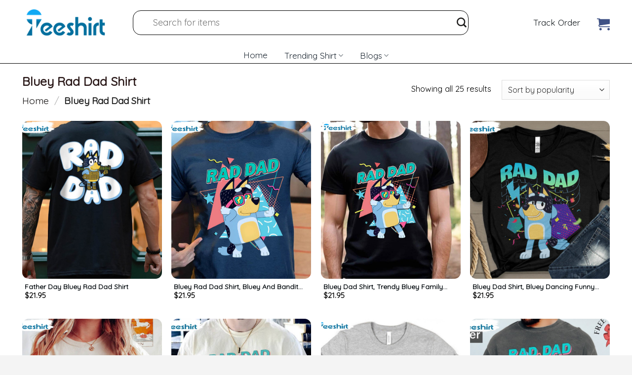

--- FILE ---
content_type: text/html; charset=UTF-8
request_url: https://www.9teeshirt.com/tag/bluey-rad-dad-shirt/
body_size: 31353
content:
<!DOCTYPE html>
<!--[if IE 9 ]> <html lang="en-US" prefix="og: https://ogp.me/ns#" class="ie9 loading-site no-js"> <![endif]-->
<!--[if IE 8 ]> <html lang="en-US" prefix="og: https://ogp.me/ns#" class="ie8 loading-site no-js"> <![endif]-->
<!--[if (gte IE 9)|!(IE)]><!--><html lang="en-US" prefix="og: https://ogp.me/ns#" class="loading-site no-js"> <!--<![endif]-->
<head><meta charset="UTF-8" /><script>if(navigator.userAgent.match(/MSIE|Internet Explorer/i)||navigator.userAgent.match(/Trident\/7\..*?rv:11/i)){var href=document.location.href;if(!href.match(/[?&]nowprocket/)){if(href.indexOf("?")==-1){if(href.indexOf("#")==-1){document.location.href=href+"?nowprocket=1"}else{document.location.href=href.replace("#","?nowprocket=1#")}}else{if(href.indexOf("#")==-1){document.location.href=href+"&nowprocket=1"}else{document.location.href=href.replace("#","&nowprocket=1#")}}}}</script><script>class RocketLazyLoadScripts{constructor(){this.triggerEvents=["keydown","mousedown","mousemove","touchmove","touchstart","touchend","wheel"],this.userEventHandler=this._triggerListener.bind(this),this.touchStartHandler=this._onTouchStart.bind(this),this.touchMoveHandler=this._onTouchMove.bind(this),this.touchEndHandler=this._onTouchEnd.bind(this),this.clickHandler=this._onClick.bind(this),this.interceptedClicks=[],window.addEventListener("pageshow",(e=>{this.persisted=e.persisted})),window.addEventListener("DOMContentLoaded",(()=>{this._preconnect3rdParties()})),this.delayedScripts={normal:[],async:[],defer:[]},this.allJQueries=[]}_addUserInteractionListener(e){document.hidden?e._triggerListener():(this.triggerEvents.forEach((t=>window.addEventListener(t,e.userEventHandler,{passive:!0}))),window.addEventListener("touchstart",e.touchStartHandler,{passive:!0}),window.addEventListener("mousedown",e.touchStartHandler),document.addEventListener("visibilitychange",e.userEventHandler))}_removeUserInteractionListener(){this.triggerEvents.forEach((e=>window.removeEventListener(e,this.userEventHandler,{passive:!0}))),document.removeEventListener("visibilitychange",this.userEventHandler)}_onTouchStart(e){"HTML"!==e.target.tagName&&(window.addEventListener("touchend",this.touchEndHandler),window.addEventListener("mouseup",this.touchEndHandler),window.addEventListener("touchmove",this.touchMoveHandler,{passive:!0}),window.addEventListener("mousemove",this.touchMoveHandler),e.target.addEventListener("click",this.clickHandler),this._renameDOMAttribute(e.target,"onclick","rocket-onclick"))}_onTouchMove(e){window.removeEventListener("touchend",this.touchEndHandler),window.removeEventListener("mouseup",this.touchEndHandler),window.removeEventListener("touchmove",this.touchMoveHandler,{passive:!0}),window.removeEventListener("mousemove",this.touchMoveHandler),e.target.removeEventListener("click",this.clickHandler),this._renameDOMAttribute(e.target,"rocket-onclick","onclick")}_onTouchEnd(e){window.removeEventListener("touchend",this.touchEndHandler),window.removeEventListener("mouseup",this.touchEndHandler),window.removeEventListener("touchmove",this.touchMoveHandler,{passive:!0}),window.removeEventListener("mousemove",this.touchMoveHandler)}_onClick(e){e.target.removeEventListener("click",this.clickHandler),this._renameDOMAttribute(e.target,"rocket-onclick","onclick"),this.interceptedClicks.push(e),e.preventDefault(),e.stopPropagation(),e.stopImmediatePropagation()}_replayClicks(){window.removeEventListener("touchstart",this.touchStartHandler,{passive:!0}),window.removeEventListener("mousedown",this.touchStartHandler),this.interceptedClicks.forEach((e=>{e.target.dispatchEvent(new MouseEvent("click",{view:e.view,bubbles:!0,cancelable:!0}))}))}_renameDOMAttribute(e,t,n){e.hasAttribute&&e.hasAttribute(t)&&(event.target.setAttribute(n,event.target.getAttribute(t)),event.target.removeAttribute(t))}_triggerListener(){this._removeUserInteractionListener(this),"loading"===document.readyState?document.addEventListener("DOMContentLoaded",this._loadEverythingNow.bind(this)):this._loadEverythingNow()}_preconnect3rdParties(){let e=[];document.querySelectorAll("script[type=rocketlazyloadscript]").forEach((t=>{if(t.hasAttribute("src")){const n=new URL(t.src).origin;n!==location.origin&&e.push({src:n,crossOrigin:t.crossOrigin||"module"===t.getAttribute("data-rocket-type")})}})),e=[...new Map(e.map((e=>[JSON.stringify(e),e]))).values()],this._batchInjectResourceHints(e,"preconnect")}async _loadEverythingNow(){this.lastBreath=Date.now(),this._delayEventListeners(),this._delayJQueryReady(this),this._handleDocumentWrite(),this._registerAllDelayedScripts(),this._preloadAllScripts(),await this._loadScriptsFromList(this.delayedScripts.normal),await this._loadScriptsFromList(this.delayedScripts.defer),await this._loadScriptsFromList(this.delayedScripts.async);try{await this._triggerDOMContentLoaded(),await this._triggerWindowLoad()}catch(e){}window.dispatchEvent(new Event("rocket-allScriptsLoaded")),this._replayClicks()}_registerAllDelayedScripts(){document.querySelectorAll("script[type=rocketlazyloadscript]").forEach((e=>{e.hasAttribute("src")?e.hasAttribute("async")&&!1!==e.async?this.delayedScripts.async.push(e):e.hasAttribute("defer")&&!1!==e.defer||"module"===e.getAttribute("data-rocket-type")?this.delayedScripts.defer.push(e):this.delayedScripts.normal.push(e):this.delayedScripts.normal.push(e)}))}async _transformScript(e){return await this._littleBreath(),new Promise((t=>{const n=document.createElement("script");[...e.attributes].forEach((e=>{let t=e.nodeName;"type"!==t&&("data-rocket-type"===t&&(t="type"),n.setAttribute(t,e.nodeValue))})),e.hasAttribute("src")?(n.addEventListener("load",t),n.addEventListener("error",t)):(n.text=e.text,t());try{e.parentNode.replaceChild(n,e)}catch(e){t()}}))}async _loadScriptsFromList(e){const t=e.shift();return t?(await this._transformScript(t),this._loadScriptsFromList(e)):Promise.resolve()}_preloadAllScripts(){this._batchInjectResourceHints([...this.delayedScripts.normal,...this.delayedScripts.defer,...this.delayedScripts.async],"preload")}_batchInjectResourceHints(e,t){var n=document.createDocumentFragment();e.forEach((e=>{if(e.src){const i=document.createElement("link");i.href=e.src,i.rel=t,"preconnect"!==t&&(i.as="script"),e.getAttribute&&"module"===e.getAttribute("data-rocket-type")&&(i.crossOrigin=!0),e.crossOrigin&&(i.crossOrigin=e.crossOrigin),n.appendChild(i)}})),document.head.appendChild(n)}_delayEventListeners(){let e={};function t(t,n){!function(t){function n(n){return e[t].eventsToRewrite.indexOf(n)>=0?"rocket-"+n:n}e[t]||(e[t]={originalFunctions:{add:t.addEventListener,remove:t.removeEventListener},eventsToRewrite:[]},t.addEventListener=function(){arguments[0]=n(arguments[0]),e[t].originalFunctions.add.apply(t,arguments)},t.removeEventListener=function(){arguments[0]=n(arguments[0]),e[t].originalFunctions.remove.apply(t,arguments)})}(t),e[t].eventsToRewrite.push(n)}function n(e,t){let n=e[t];Object.defineProperty(e,t,{get:()=>n||function(){},set(i){e["rocket"+t]=n=i}})}t(document,"DOMContentLoaded"),t(window,"DOMContentLoaded"),t(window,"load"),t(window,"pageshow"),t(document,"readystatechange"),n(document,"onreadystatechange"),n(window,"onload"),n(window,"onpageshow")}_delayJQueryReady(e){let t=window.jQuery;Object.defineProperty(window,"jQuery",{get:()=>t,set(n){if(n&&n.fn&&!e.allJQueries.includes(n)){n.fn.ready=n.fn.init.prototype.ready=function(t){e.domReadyFired?t.bind(document)(n):document.addEventListener("rocket-DOMContentLoaded",(()=>t.bind(document)(n)))};const t=n.fn.on;n.fn.on=n.fn.init.prototype.on=function(){if(this[0]===window){function e(e){return e.split(" ").map((e=>"load"===e||0===e.indexOf("load.")?"rocket-jquery-load":e)).join(" ")}"string"==typeof arguments[0]||arguments[0]instanceof String?arguments[0]=e(arguments[0]):"object"==typeof arguments[0]&&Object.keys(arguments[0]).forEach((t=>{delete Object.assign(arguments[0],{[e(t)]:arguments[0][t]})[t]}))}return t.apply(this,arguments),this},e.allJQueries.push(n)}t=n}})}async _triggerDOMContentLoaded(){this.domReadyFired=!0,await this._littleBreath(),document.dispatchEvent(new Event("rocket-DOMContentLoaded")),await this._littleBreath(),window.dispatchEvent(new Event("rocket-DOMContentLoaded")),await this._littleBreath(),document.dispatchEvent(new Event("rocket-readystatechange")),await this._littleBreath(),document.rocketonreadystatechange&&document.rocketonreadystatechange()}async _triggerWindowLoad(){await this._littleBreath(),window.dispatchEvent(new Event("rocket-load")),await this._littleBreath(),window.rocketonload&&window.rocketonload(),await this._littleBreath(),this.allJQueries.forEach((e=>e(window).trigger("rocket-jquery-load"))),await this._littleBreath();const e=new Event("rocket-pageshow");e.persisted=this.persisted,window.dispatchEvent(e),await this._littleBreath(),window.rocketonpageshow&&window.rocketonpageshow({persisted:this.persisted})}_handleDocumentWrite(){const e=new Map;document.write=document.writeln=function(t){const n=document.currentScript,i=document.createRange(),r=n.parentElement;let o=e.get(n);void 0===o&&(o=n.nextSibling,e.set(n,o));const s=document.createDocumentFragment();i.setStart(s,0),s.appendChild(i.createContextualFragment(t)),r.insertBefore(s,o)}}async _littleBreath(){Date.now()-this.lastBreath>45&&(await this._requestAnimFrame(),this.lastBreath=Date.now())}async _requestAnimFrame(){return document.hidden?new Promise((e=>setTimeout(e))):new Promise((e=>requestAnimationFrame(e)))}static run(){const e=new RocketLazyLoadScripts;e._addUserInteractionListener(e)}}RocketLazyLoadScripts.run();</script>
	
	<link rel="profile" href="https://gmpg.org/xfn/11" />
	<link rel="pingback" href="https://www.9teeshirt.com/xmlrpc.php" />

	<script type="rocketlazyloadscript">(function(html){html.className = html.className.replace(/\bno-js\b/,'js')})(document.documentElement);</script>
	<style>img:is([sizes="auto" i], [sizes^="auto," i]) { contain-intrinsic-size: 3000px 1500px }</style>
	<meta name="viewport" content="width=device-width, initial-scale=1, maximum-scale=1" /><!-- Start of Judge.me Core -->
<script data-cfasync='false' class='jdgm-settings-script'>window.jdgmSettings={"pagination":5,"disable_web_reviews":false,"hide_badge_preview_if_no_reviews":true,"badge_hide_text":false,"enforce_center_preview_badge":false,"verified_badge_placement":"left-of-reviewer-name","widget_hide_border":false,"widget_social_share":false,"widget_thumb":false,"widget_review_location_show":false,"widget_location_format":"country_iso_code","all_reviews_include_out_of_store_products":true,"enable_review_pictures":true,"enable_question_anwser":false,"platform":"woocommerce","branding_url":"https://judge.me/reviews","branding_text":"Powered by Judge.me","reply_name":"9Trendy- Best Trending Desgin","footer":true,"autopublish":true,"review_dates":true,"enable_custom_form":false};</script> <style class='jdgm-settings-style'>.jdgm-xx{left:0}.jdgm-prev-badge[data-average-rating='0.00']{display:none !important}.jdgm-author-all-initials{display:none !important}.jdgm-author-last-initial{display:none !important}.jdgm-rev__replier:before{content:'9trendy.com'}.jdgm-rev__prod-link-prefix:before{content:'about'}.jdgm-rev__out-of-store-text:before{content:'(out of store)'}@media only screen and (min-width: 768px){.jdgm-rev__pics .jdgm-rev_all-rev-page-picture-separator,.jdgm-rev__pics .jdgm-rev__product-picture{display:none}}@media only screen and (max-width: 768px){.jdgm-rev__pics .jdgm-rev_all-rev-page-picture-separator,.jdgm-rev__pics .jdgm-rev__product-picture{display:none}}
</style><style class='jdgm-miracle-styles'>
  @-webkit-keyframes jdgm-spin{0%{-webkit-transform:rotate(0deg);-ms-transform:rotate(0deg);transform:rotate(0deg)}100%{-webkit-transform:rotate(359deg);-ms-transform:rotate(359deg);transform:rotate(359deg)}}@keyframes jdgm-spin{0%{-webkit-transform:rotate(0deg);-ms-transform:rotate(0deg);transform:rotate(0deg)}100%{-webkit-transform:rotate(359deg);-ms-transform:rotate(359deg);transform:rotate(359deg)}}@font-face{font-family:'JudgemeStar';src:url("[data-uri]") format("woff");font-weight:normal;font-style:normal}.jdgm-star{font-family:'JudgemeStar';display:inline !important;text-decoration:none !important;padding:0 4px 0 0 !important;margin:0 !important;font-weight:bold;opacity:1;-webkit-font-smoothing:antialiased;-moz-osx-font-smoothing:grayscale}.jdgm-star:hover{opacity:1}.jdgm-star:last-of-type{padding:0 !important}.jdgm-star.jdgm--on:before{content:"\e000"}.jdgm-star.jdgm--off:before{content:"\e001"}.jdgm-star.jdgm--half:before{content:"\e002"}.jdgm-widget *{margin:0;line-height:1.4;-webkit-box-sizing:border-box;-moz-box-sizing:border-box;box-sizing:border-box;-webkit-overflow-scrolling:touch}.jdgm-hidden{display:none !important;visibility:hidden !important}.jdgm-temp-hidden{display:none}.jdgm-spinner{width:40px;height:40px;margin:auto;border-radius:50%;border-top:2px solid #eee;border-right:2px solid #eee;border-bottom:2px solid #eee;border-left:2px solid #ccc;-webkit-animation:jdgm-spin 0.8s infinite linear;animation:jdgm-spin 0.8s infinite linear}.jdgm-prev-badge{display:block !important}

</style>

<script type="rocketlazyloadscript" data-cfasync='false' class='jdgm-script'>
!function(e){window.jdgm=window.jdgm||{},jdgm.CDN_HOST="https://cdn.judge.me/",
jdgm.docReady=function(d){(e.attachEvent?"complete"===e.readyState:"loading"!==e.readyState)?
setTimeout(d,0):e.addEventListener("DOMContentLoaded",d)},jdgm.loadCSS=function(d,t,o,a){
!o&&jdgm.loadCSS.requestedUrls.indexOf(d)>=0||(jdgm.loadCSS.requestedUrls.push(d),
(a=e.createElement("link")).rel="stylesheet",a.class="jdgm-stylesheet",a.media="nope!",
a.href=d,a.onload=function(){this.media="all",t&&setTimeout(t)},e.body.appendChild(a))},
jdgm.loadCSS.requestedUrls=[],jdgm.docReady(function(){(window.jdgmLoadCSS||e.querySelectorAll(
".jdgm-widget, .jdgm-all-reviews-page").length>0)&&(jdgmSettings.widget_load_with_code_splitting?
parseFloat(jdgmSettings.widget_version)>=3?jdgm.loadCSS(jdgm.CDN_HOST+"widget_v3/base.css"):
jdgm.loadCSS(jdgm.CDN_HOST+"widget/base.css"):jdgm.loadCSS(jdgm.CDN_HOST+"shopify_v2.css"))})}(document);
</script>
<script type="rocketlazyloadscript" data-minify="1" async data-cfasync="false" data-rocket-type="text/javascript" src="https://www.9teeshirt.com/wp-content/cache/min/1/loader.js?ver=1761796535"></script>
<noscript></noscript>
<!-- End of Judge.me Core -->

<!-- Search Engine Optimization by Rank Math PRO - https://rankmath.com/ -->
<title>Bluey Rad Dad Shirt - 9Teeshirt</title><link rel="preload" as="style" href="https://fonts.googleapis.com/css?family=Quicksand%3Aregular%2Cregular%2Cregular%2Cregular%2Cregular&#038;display=swap" /><link rel="stylesheet" href="https://fonts.googleapis.com/css?family=Quicksand%3Aregular%2Cregular%2Cregular%2Cregular%2Cregular&#038;display=swap" media="print" onload="this.media='all'" /><noscript><link rel="stylesheet" href="https://fonts.googleapis.com/css?family=Quicksand%3Aregular%2Cregular%2Cregular%2Cregular%2Cregular&#038;display=swap" /></noscript><link rel="stylesheet" href="https://www.9teeshirt.com/wp-content/cache/min/1/c2f646458344caafce40d459cdf1e440.css" media="all" data-minify="1" />
<meta name="robots" content="follow, index, max-snippet:-1, max-video-preview:-1, max-image-preview:large"/>
<link rel="canonical" href="https://www.9teeshirt.com/tag/bluey-rad-dad-shirt/" />
<meta property="og:locale" content="en_US" />
<meta property="og:type" content="article" />
<meta property="og:title" content="Bluey Rad Dad Shirt - 9Teeshirt" />
<meta property="og:url" content="https://www.9teeshirt.com/tag/bluey-rad-dad-shirt/" />
<meta property="og:site_name" content="9Teeshirt" />
<meta name="twitter:card" content="summary_large_image" />
<meta name="twitter:title" content="Bluey Rad Dad Shirt - 9Teeshirt" />
<script type="application/ld+json" class="rank-math-schema-pro">{"@context":"https://schema.org","@graph":[{"@type":"Organization","@id":"https://www.9teeshirt.com/#organization","name":"Gift Shirt for Family and Friends - 9TeeShirt"},{"@type":"WebSite","@id":"https://www.9teeshirt.com/#website","url":"https://www.9teeshirt.com","name":"Gift Shirt for Family and Friends - 9TeeShirt","publisher":{"@id":"https://www.9teeshirt.com/#organization"},"inLanguage":"en-US"},{"@type":"CollectionPage","@id":"https://www.9teeshirt.com/tag/bluey-rad-dad-shirt/#webpage","url":"https://www.9teeshirt.com/tag/bluey-rad-dad-shirt/","name":"Bluey Rad Dad Shirt - 9Teeshirt","isPartOf":{"@id":"https://www.9teeshirt.com/#website"},"inLanguage":"en-US"}]}</script>
<!-- /Rank Math WordPress SEO plugin -->

<link rel='dns-prefetch' href='//cdn.jsdelivr.net' />
<link rel='dns-prefetch' href='//fonts.googleapis.com' />
<link href='https://fonts.gstatic.com' crossorigin rel='preconnect' />
<link rel="prefetch" href="https://www.9teeshirt.com/wp-content/themes/flatsome/assets/js/chunk.countup.fe2c1016.js" />
<link rel="prefetch" href="https://www.9teeshirt.com/wp-content/themes/flatsome/assets/js/chunk.sticky-sidebar.a58a6557.js" />
<link rel="prefetch" href="https://www.9teeshirt.com/wp-content/themes/flatsome/assets/js/chunk.tooltips.29144c1c.js" />
<link rel="prefetch" href="https://www.9teeshirt.com/wp-content/themes/flatsome/assets/js/chunk.vendors-popups.947eca5c.js" />
<link rel="prefetch" href="https://www.9teeshirt.com/wp-content/themes/flatsome/assets/js/chunk.vendors-slider.f0d2cbc9.js" />
<style id='wp-emoji-styles-inline-css' type='text/css'>

	img.wp-smiley, img.emoji {
		display: inline !important;
		border: none !important;
		box-shadow: none !important;
		height: 1em !important;
		width: 1em !important;
		margin: 0 0.07em !important;
		vertical-align: -0.1em !important;
		background: none !important;
		padding: 0 !important;
	}
</style>
<style id='wp-block-library-inline-css' type='text/css'>
:root{--wp-admin-theme-color:#007cba;--wp-admin-theme-color--rgb:0,124,186;--wp-admin-theme-color-darker-10:#006ba1;--wp-admin-theme-color-darker-10--rgb:0,107,161;--wp-admin-theme-color-darker-20:#005a87;--wp-admin-theme-color-darker-20--rgb:0,90,135;--wp-admin-border-width-focus:2px;--wp-block-synced-color:#7a00df;--wp-block-synced-color--rgb:122,0,223;--wp-bound-block-color:var(--wp-block-synced-color)}@media (min-resolution:192dpi){:root{--wp-admin-border-width-focus:1.5px}}.wp-element-button{cursor:pointer}:root{--wp--preset--font-size--normal:16px;--wp--preset--font-size--huge:42px}:root .has-very-light-gray-background-color{background-color:#eee}:root .has-very-dark-gray-background-color{background-color:#313131}:root .has-very-light-gray-color{color:#eee}:root .has-very-dark-gray-color{color:#313131}:root .has-vivid-green-cyan-to-vivid-cyan-blue-gradient-background{background:linear-gradient(135deg,#00d084,#0693e3)}:root .has-purple-crush-gradient-background{background:linear-gradient(135deg,#34e2e4,#4721fb 50%,#ab1dfe)}:root .has-hazy-dawn-gradient-background{background:linear-gradient(135deg,#faaca8,#dad0ec)}:root .has-subdued-olive-gradient-background{background:linear-gradient(135deg,#fafae1,#67a671)}:root .has-atomic-cream-gradient-background{background:linear-gradient(135deg,#fdd79a,#004a59)}:root .has-nightshade-gradient-background{background:linear-gradient(135deg,#330968,#31cdcf)}:root .has-midnight-gradient-background{background:linear-gradient(135deg,#020381,#2874fc)}.has-regular-font-size{font-size:1em}.has-larger-font-size{font-size:2.625em}.has-normal-font-size{font-size:var(--wp--preset--font-size--normal)}.has-huge-font-size{font-size:var(--wp--preset--font-size--huge)}.has-text-align-center{text-align:center}.has-text-align-left{text-align:left}.has-text-align-right{text-align:right}#end-resizable-editor-section{display:none}.aligncenter{clear:both}.items-justified-left{justify-content:flex-start}.items-justified-center{justify-content:center}.items-justified-right{justify-content:flex-end}.items-justified-space-between{justify-content:space-between}.screen-reader-text{border:0;clip-path:inset(50%);height:1px;margin:-1px;overflow:hidden;padding:0;position:absolute;width:1px;word-wrap:normal!important}.screen-reader-text:focus{background-color:#ddd;clip-path:none;color:#444;display:block;font-size:1em;height:auto;left:5px;line-height:normal;padding:15px 23px 14px;text-decoration:none;top:5px;width:auto;z-index:100000}html :where(.has-border-color){border-style:solid}html :where([style*=border-top-color]){border-top-style:solid}html :where([style*=border-right-color]){border-right-style:solid}html :where([style*=border-bottom-color]){border-bottom-style:solid}html :where([style*=border-left-color]){border-left-style:solid}html :where([style*=border-width]){border-style:solid}html :where([style*=border-top-width]){border-top-style:solid}html :where([style*=border-right-width]){border-right-style:solid}html :where([style*=border-bottom-width]){border-bottom-style:solid}html :where([style*=border-left-width]){border-left-style:solid}html :where(img[class*=wp-image-]){height:auto;max-width:100%}:where(figure){margin:0 0 1em}html :where(.is-position-sticky){--wp-admin--admin-bar--position-offset:var(--wp-admin--admin-bar--height,0px)}@media screen and (max-width:600px){html :where(.is-position-sticky){--wp-admin--admin-bar--position-offset:0px}}
</style>
<style id='classic-theme-styles-inline-css' type='text/css'>
/*! This file is auto-generated */
.wp-block-button__link{color:#fff;background-color:#32373c;border-radius:9999px;box-shadow:none;text-decoration:none;padding:calc(.667em + 2px) calc(1.333em + 2px);font-size:1.125em}.wp-block-file__button{background:#32373c;color:#fff;text-decoration:none}
</style>




<style id='woocommerce-inline-inline-css' type='text/css'>
.woocommerce form .form-row .required { visibility: visible; }
</style>

<style id='flatsome-main-inline-css' type='text/css'>
@font-face {
				font-family: "fl-icons";
				font-display: block;
				src: url(https://www.9teeshirt.com/wp-content/themes/flatsome/assets/css/icons/fl-icons.eot?v=3.15.3);
				src:
					url(https://www.9teeshirt.com/wp-content/themes/flatsome/assets/css/icons/fl-icons.eot#iefix?v=3.15.3) format("embedded-opentype"),
					url(https://www.9teeshirt.com/wp-content/themes/flatsome/assets/css/icons/fl-icons.woff2?v=3.15.3) format("woff2"),
					url(https://www.9teeshirt.com/wp-content/themes/flatsome/assets/css/icons/fl-icons.ttf?v=3.15.3) format("truetype"),
					url(https://www.9teeshirt.com/wp-content/themes/flatsome/assets/css/icons/fl-icons.woff?v=3.15.3) format("woff"),
					url(https://www.9teeshirt.com/wp-content/themes/flatsome/assets/css/icons/fl-icons.svg?v=3.15.3#fl-icons) format("svg");
			}
</style>



<script type="rocketlazyloadscript" data-rocket-type="text/javascript" src="https://www.9teeshirt.com/wp-includes/js/jquery/jquery.min.js?ver=3.7.1" id="jquery-core-js" defer></script>
<script type="rocketlazyloadscript" data-rocket-type="text/javascript" src="https://www.9teeshirt.com/wp-includes/js/jquery/jquery-migrate.min.js?ver=3.4.1" id="jquery-migrate-js" defer></script>
<script type="rocketlazyloadscript" data-rocket-type="text/javascript" src="https://www.9teeshirt.com/wp-content/plugins/woocommerce/assets/js/jquery-blockui/jquery.blockUI.min.js?ver=2.7.0-wc.8.9.4" id="jquery-blockui-js" defer="defer" data-wp-strategy="defer"></script>
<script type="text/javascript" id="wc-add-to-cart-js-extra">
/* <![CDATA[ */
var wc_add_to_cart_params = {"ajax_url":"\/wp-admin\/admin-ajax.php","wc_ajax_url":"\/?wc-ajax=%%endpoint%%","i18n_view_cart":"View cart","cart_url":"https:\/\/www.9teeshirt.com\/cart\/","is_cart":"","cart_redirect_after_add":"yes"};
/* ]]> */
</script>
<script type="rocketlazyloadscript" data-rocket-type="text/javascript" src="https://www.9teeshirt.com/wp-content/plugins/woocommerce/assets/js/frontend/add-to-cart.min.js?ver=8.9.4" id="wc-add-to-cart-js" defer="defer" data-wp-strategy="defer"></script>
<script type="rocketlazyloadscript" data-rocket-type="text/javascript" src="https://www.9teeshirt.com/wp-content/plugins/woocommerce/assets/js/js-cookie/js.cookie.min.js?ver=2.1.4-wc.8.9.4" id="js-cookie-js" defer="defer" data-wp-strategy="defer"></script>
<script type="text/javascript" id="woocommerce-js-extra">
/* <![CDATA[ */
var woocommerce_params = {"ajax_url":"\/wp-admin\/admin-ajax.php","wc_ajax_url":"\/?wc-ajax=%%endpoint%%"};
/* ]]> */
</script>
<script type="rocketlazyloadscript" data-rocket-type="text/javascript" src="https://www.9teeshirt.com/wp-content/plugins/woocommerce/assets/js/frontend/woocommerce.min.js?ver=8.9.4" id="woocommerce-js" defer="defer" data-wp-strategy="defer"></script>
<link rel="https://api.w.org/" href="https://www.9teeshirt.com/wp-json/" /><link rel="alternate" title="JSON" type="application/json" href="https://www.9teeshirt.com/wp-json/wp/v2/product_tag/7321" /><link rel="EditURI" type="application/rsd+xml" title="RSD" href="https://www.9teeshirt.com/xmlrpc.php?rsd" />
<meta name="generator" content="WordPress 6.8.1" />
<!--[if IE]><link rel="stylesheet" type="text/css" href="https://www.9teeshirt.com/wp-content/themes/flatsome/assets/css/ie-fallback.css"><script src="//cdnjs.cloudflare.com/ajax/libs/html5shiv/3.6.1/html5shiv.js"></script><script>var head = document.getElementsByTagName('head')[0],style = document.createElement('style');style.type = 'text/css';style.styleSheet.cssText = ':before,:after{content:none !important';head.appendChild(style);setTimeout(function(){head.removeChild(style);}, 0);</script><script src="https://www.9teeshirt.com/wp-content/themes/flatsome/assets/libs/ie-flexibility.js"></script><![endif]--><script type="rocketlazyloadscript">window.addEventListener('DOMContentLoaded', function() {
jQuery(function($){
// Hien tooltip
 function radio_checked(){
        jQuery.each(jQuery('div input[type="radio"]:checked'),function(){
        var label=jQuery(this).siblings('label').text();
        var help=jQuery(this).parent('div').parent('div');
        if(help.siblings('.wcpa_helptext').length==0){
            help.before(('<span class="wcpa_helptext">'+label+'</span>'));
        }
        else{
            help.siblings('.wcpa_helptext').text(label);
        }
    });
    }
    jQuery(document).ready(function(){
        radio_checked();
    });
    jQuery('div input[type="radio"]').change(function(){
        radio_checked();
    });
});



});</script>	<noscript><style>.woocommerce-product-gallery{ opacity: 1 !important; }</style></noscript>
	<link rel="icon" href="https://www.9teeshirt.com/wp-content/uploads/2022/10/cropped-9teeshirt-icon-32x32.png" sizes="32x32" />
<link rel="icon" href="https://www.9teeshirt.com/wp-content/uploads/2022/10/cropped-9teeshirt-icon-192x192.png" sizes="192x192" />
<link rel="apple-touch-icon" href="https://www.9teeshirt.com/wp-content/uploads/2022/10/cropped-9teeshirt-icon-180x180.png" />
<meta name="msapplication-TileImage" content="https://www.9teeshirt.com/wp-content/uploads/2022/10/cropped-9teeshirt-icon-270x270.png" />
<style id="custom-css" type="text/css">:root {--primary-color: #26bf31;}.full-width .ubermenu-nav, .container, .row{max-width: 1220px}.row.row-collapse{max-width: 1190px}.row.row-small{max-width: 1212.5px}.row.row-large{max-width: 1250px}.header-main{height: 91px}#logo img{max-height: 91px}#logo{width:176px;}.header-bottom{min-height: 38px}.header-top{min-height: 30px}.transparent .header-main{height: 30px}.transparent #logo img{max-height: 30px}.has-transparent + .page-title:first-of-type,.has-transparent + #main > .page-title,.has-transparent + #main > div > .page-title,.has-transparent + #main .page-header-wrapper:first-of-type .page-title{padding-top: 80px;}.header.show-on-scroll,.stuck .header-main{height:70px!important}.stuck #logo img{max-height: 70px!important}.search-form{ width: 84%;}.header-bg-color {background-color: rgba(255,255,255,0.9)}.header-bottom {background-color: #ffffff}.top-bar-nav > li > a{line-height: 16px }.stuck .header-main .nav > li > a{line-height: 50px }.header-bottom-nav > li > a{line-height: 16px }@media (max-width: 549px) {.header-main{height: 67px}#logo img{max-height: 67px}}/* Color */.accordion-title.active, .has-icon-bg .icon .icon-inner,.logo a, .primary.is-underline, .primary.is-link, .badge-outline .badge-inner, .nav-outline > li.active> a,.nav-outline >li.active > a, .cart-icon strong,[data-color='primary'], .is-outline.primary{color: #26bf31;}/* Color !important */[data-text-color="primary"]{color: #26bf31!important;}/* Background Color */[data-text-bg="primary"]{background-color: #26bf31;}/* Background */.scroll-to-bullets a,.featured-title, .label-new.menu-item > a:after, .nav-pagination > li > .current,.nav-pagination > li > span:hover,.nav-pagination > li > a:hover,.has-hover:hover .badge-outline .badge-inner,button[type="submit"], .button.wc-forward:not(.checkout):not(.checkout-button), .button.submit-button, .button.primary:not(.is-outline),.featured-table .title,.is-outline:hover, .has-icon:hover .icon-label,.nav-dropdown-bold .nav-column li > a:hover, .nav-dropdown.nav-dropdown-bold > li > a:hover, .nav-dropdown-bold.dark .nav-column li > a:hover, .nav-dropdown.nav-dropdown-bold.dark > li > a:hover, .header-vertical-menu__opener ,.is-outline:hover, .tagcloud a:hover,.grid-tools a, input[type='submit']:not(.is-form), .box-badge:hover .box-text, input.button.alt,.nav-box > li > a:hover,.nav-box > li.active > a,.nav-pills > li.active > a ,.current-dropdown .cart-icon strong, .cart-icon:hover strong, .nav-line-bottom > li > a:before, .nav-line-grow > li > a:before, .nav-line > li > a:before,.banner, .header-top, .slider-nav-circle .flickity-prev-next-button:hover svg, .slider-nav-circle .flickity-prev-next-button:hover .arrow, .primary.is-outline:hover, .button.primary:not(.is-outline), input[type='submit'].primary, input[type='submit'].primary, input[type='reset'].button, input[type='button'].primary, .badge-inner{background-color: #26bf31;}/* Border */.nav-vertical.nav-tabs > li.active > a,.scroll-to-bullets a.active,.nav-pagination > li > .current,.nav-pagination > li > span:hover,.nav-pagination > li > a:hover,.has-hover:hover .badge-outline .badge-inner,.accordion-title.active,.featured-table,.is-outline:hover, .tagcloud a:hover,blockquote, .has-border, .cart-icon strong:after,.cart-icon strong,.blockUI:before, .processing:before,.loading-spin, .slider-nav-circle .flickity-prev-next-button:hover svg, .slider-nav-circle .flickity-prev-next-button:hover .arrow, .primary.is-outline:hover{border-color: #26bf31}.nav-tabs > li.active > a{border-top-color: #26bf31}.widget_shopping_cart_content .blockUI.blockOverlay:before { border-left-color: #26bf31 }.woocommerce-checkout-review-order .blockUI.blockOverlay:before { border-left-color: #26bf31 }/* Fill */.slider .flickity-prev-next-button:hover svg,.slider .flickity-prev-next-button:hover .arrow{fill: #26bf31;}body{font-size: 104%;}@media screen and (max-width: 549px){body{font-size: 100%;}}body{font-family:"Quicksand", sans-serif}body{font-weight: 0}body{color: #000000}.nav > li > a {font-family:"Quicksand", sans-serif;}.mobile-sidebar-levels-2 .nav > li > ul > li > a {font-family:"Quicksand", sans-serif;}.nav > li > a {font-weight: 0;}.mobile-sidebar-levels-2 .nav > li > ul > li > a {font-weight: 0;}h1,h2,h3,h4,h5,h6,.heading-font, .off-canvas-center .nav-sidebar.nav-vertical > li > a{font-family: "Quicksand", sans-serif;}h1,h2,h3,h4,h5,h6,.heading-font,.banner h1,.banner h2{font-weight: 0;}h1,h2,h3,h4,h5,h6,.heading-font{color: #2c1b1b;}.breadcrumbs{text-transform: none;}.alt-font{font-family: "Quicksand", sans-serif;}.alt-font{font-weight: 0!important;}.header:not(.transparent) .top-bar-nav > li > a {color: #daa3a3;}a{color: #0f1519;}a:hover{color: #1b4a73;}.tagcloud a:hover{border-color: #1b4a73;background-color: #1b4a73;}.is-divider{background-color: #1e73be;}.current .breadcrumb-step, [data-icon-label]:after, .button#place_order,.button.checkout,.checkout-button,.single_add_to_cart_button.button{background-color: #26bf31!important }.star-rating span:before,.star-rating:before, .woocommerce-page .star-rating:before, .stars a:hover:after, .stars a.active:after{color: #e2e226}@media screen and (min-width: 550px){.products .box-vertical .box-image{min-width: 247px!important;width: 247px!important;}}.footer-1{background-color: #ffffff}.footer-2{background-color: #ffffff}.absolute-footer, html{background-color: #f4f4f4}button[name='update_cart'] { display: none; }/* Custom CSS */.post-meta, .product_meta .posted_in{ display: none !important; }.page .entry-content{padding-top: 0px;}.form-flat .searchform input:not([type=submit]){background: transparent;height: 50px;min-height: 44px;border: 1px solid;}input[type=search]{font-size: 18px;border-radius: 16px!important;}.header-bottom {border-bottom: 1px solid;}.nav>li {margin-right: 27px;}.nav > li > a{font-size: 17px;color: #1B2631;padding-bottom: 0px;}.nav > li > a:hover{color: #1a5ea2 !important;}.header-inner .flex-left{padding-left: 18px}.header-inner .icon-shopping-cart{font-size: 26px;color: #3f5285;}.post-sidebar .product_list_widget li{padding: 10px 0 5px 0px;min-height: 0px;}.post > img:first-child{width: 100%;height: auto;}.post img{width: 600px;height: auto;display: block;margin: 0 auto;}.product .woocommerce-loop-product__title a{overflow: hidden!important;display: -webkit-box;-webkit-line-clamp: 1;-webkit-box-orient: vertical;text-overflow: ellipsis;font-weight: 700;font-size: 14px;}.box-blog-post .from_the_blog_excerpt{font-size:17px}.product-small.box img {height: 320px;width: 100%;object-fit: cover;border-radius: 13px;}.product-small .col-inner { border: none; }#section_1823468581 {padding-bottom: 24px;}.cart_totals th{border-top: 0px;border-right: 0px;border-left: 0px;}.cart_totals .button {padding: 3px;border-radius:4px;}#payment .place-order .button {width: 100%;font-size: 18px;border-radius: 4px;}.cart-header .header_logo{max-width: 200px;}.wc-stripe-elements-field{padding: 11px;}.checkout .variation dt {float: left;display: inline;font-weight: bold;color: #12131a;clear: left;}.checkout .variation dd {float: left;}.checkout .wcpa_cart_type_color-group p span {display: none;}.checkout dl.variation {text-transform:none;opacity: 1;}.cart dl.variation {text-transform:none;opacity: 1;}.cart .variation dt {font-weight: bold;color: #12131a;}.absolute-footer{color:black;opacity:0.8;}.woocommerce-breadcrumb a, .nav-tabs>li>a{color: #141111;}.banner h1 {font-weight: 800;font-size: 21px;}#section_1608594868 .section-title b{display:none}.tax-product_cat h2, .type-product h2{font-size: 21px;}.tax-product_cat h3{font-size: 18px;}/* Custom CSS Mobile */@media (max-width: 549px){.checkout .is-well{padding: 13px;}.banner h1 {font-weight: 800;font-size: 12px;}.bg-fill {background-position: 22% 50%;}.box-blog-post .box-image img {width: 100%;height: 100% !important;}}.label-new.menu-item > a:after{content:"New";}.label-hot.menu-item > a:after{content:"Hot";}.label-sale.menu-item > a:after{content:"Sale";}.label-popular.menu-item > a:after{content:"Popular";}</style><noscript><style id="rocket-lazyload-nojs-css">.rll-youtube-player, [data-lazy-src]{display:none !important;}</style></noscript></head>

<body class="archive tax-product_tag term-bluey-rad-dad-shirt term-7321 wp-theme-flatsome wp-child-theme-flatsome-child theme-flatsome woocommerce woocommerce-page woocommerce-no-js lightbox nav-dropdown-has-arrow nav-dropdown-has-shadow nav-dropdown-has-border">


<a class="skip-link screen-reader-text" href="#main">Skip to content</a>

<div id="wrapper">

	
	<header id="header" class="header ">
		<div class="header-wrapper">
			<div id="masthead" class="header-main hide-for-sticky">
      <div class="header-inner flex-row container logo-left medium-logo-center" role="navigation">

          <!-- Logo -->
          <div id="logo" class="flex-col logo">
            
<!-- Header logo -->
<a href="https://www.9teeshirt.com/" title="9Teeshirt - Gift Shirt for Family and Friends" rel="home">
		<img width="400" height="120" src="data:image/svg+xml,%3Csvg%20xmlns='http://www.w3.org/2000/svg'%20viewBox='0%200%20400%20120'%3E%3C/svg%3E" class="header_logo header-logo" alt="9Teeshirt" data-lazy-src="https://www.9teeshirt.com/wp-content/uploads/2022/09/9teeshirt-logo.png"/><noscript><img width="400" height="120" src="https://www.9teeshirt.com/wp-content/uploads/2022/09/9teeshirt-logo.png" class="header_logo header-logo" alt="9Teeshirt"/></noscript><img  width="400" height="120" src="data:image/svg+xml,%3Csvg%20xmlns='http://www.w3.org/2000/svg'%20viewBox='0%200%20400%20120'%3E%3C/svg%3E" class="header-logo-dark" alt="9Teeshirt" data-lazy-src="https://www.9teeshirt.com/wp-content/uploads/2022/09/9teeshirt-logo.png"/><noscript><img  width="400" height="120" src="https://www.9teeshirt.com/wp-content/uploads/2022/09/9teeshirt-logo.png" class="header-logo-dark" alt="9Teeshirt"/></noscript></a>
          </div>

          <!-- Mobile Left Elements -->
          <div class="flex-col show-for-medium flex-left">
            <ul class="mobile-nav nav nav-left ">
              <li class="nav-icon has-icon">
  		<a href="#" data-open="#main-menu" data-pos="left" data-bg="main-menu-overlay" data-color="" class="is-small" aria-label="Menu" aria-controls="main-menu" aria-expanded="false">
		
		  <i class="icon-menu" ></i>
		  		</a>
	</li>            </ul>
          </div>

          <!-- Left Elements -->
          <div class="flex-col hide-for-medium flex-left
            flex-grow">
            <ul class="header-nav header-nav-main nav nav-left  nav-uppercase" >
              <li class="header-search-form search-form html relative has-icon">
	<div class="header-search-form-wrapper">
		<div class="searchform-wrapper ux-search-box relative form-flat is-normal"><form role="search" method="get" class="searchform" action="https://www.9teeshirt.com/">
	<div class="flex-row relative">
						<div class="flex-col flex-grow">
			<label class="screen-reader-text" for="woocommerce-product-search-field-0">Search for:</label>
			<input type="search" id="woocommerce-product-search-field-0" class="search-field mb-0" placeholder="Search for items" value="" name="s" />
			<input type="hidden" name="post_type" value="product" />
					</div>
		<div class="flex-col">
			<button type="submit" value="Search" class="ux-search-submit submit-button secondary button icon mb-0" aria-label="Submit">
				<i class="icon-search" ></i>			</button>
		</div>
	</div>
	<div class="live-search-results text-left z-top"></div>
</form>
</div>	</div>
</li>            </ul>
          </div>

          <!-- Right Elements -->
          <div class="flex-col hide-for-medium flex-right">
            <ul class="header-nav header-nav-main nav nav-right  nav-uppercase">
              <li class="html custom html_topbar_left"><div class="tracking-wrapper"> <a href="https://www.9teeshirt.com/track-order/">Track Order</a></div></li><li class="cart-item has-icon has-dropdown">

<a href="https://www.9teeshirt.com/cart/" title="Cart" class="header-cart-link is-small">



    <i class="icon-shopping-cart"
    data-icon-label="0">
  </i>
  </a>

 <ul class="nav-dropdown nav-dropdown-default">
    <li class="html widget_shopping_cart">
      <div class="widget_shopping_cart_content">
        

	<p class="woocommerce-mini-cart__empty-message">No products in the cart.</p>


      </div>
    </li>
     </ul>

</li>
            </ul>
          </div>

          <!-- Mobile Right Elements -->
          <div class="flex-col show-for-medium flex-right">
            <ul class="mobile-nav nav nav-right ">
              <li class="cart-item has-icon">

      <a href="https://www.9teeshirt.com/cart/" class="header-cart-link off-canvas-toggle nav-top-link is-small" data-open="#cart-popup" data-class="off-canvas-cart" title="Cart" data-pos="right">
  
    <i class="icon-shopping-cart"
    data-icon-label="0">
  </i>
  </a>


  <!-- Cart Sidebar Popup -->
  <div id="cart-popup" class="mfp-hide widget_shopping_cart">
  <div class="cart-popup-inner inner-padding">
      <div class="cart-popup-title text-center">
          <h4 class="uppercase">Cart</h4>
          <div class="is-divider"></div>
      </div>
      <div class="widget_shopping_cart_content">
          

	<p class="woocommerce-mini-cart__empty-message">No products in the cart.</p>


      </div>
             <div class="cart-sidebar-content relative"></div>  </div>
  </div>

</li>
            </ul>
          </div>

      </div>
     
      </div><div id="wide-nav" class="header-bottom wide-nav hide-for-sticky flex-has-center">
    <div class="flex-row container">

            
                        <div class="flex-col hide-for-medium flex-center">
                <ul class="nav header-nav header-bottom-nav nav-center  nav-line">
                    <li id="menu-item-43340" class="menu-item menu-item-type-post_type menu-item-object-page menu-item-home menu-item-43340 menu-item-design-default"><a href="https://www.9teeshirt.com/" class="nav-top-link">Home</a></li>
<li id="menu-item-43347" class="menu-item menu-item-type-custom menu-item-object-custom menu-item-has-children menu-item-43347 menu-item-design-default has-dropdown"><a href="#" class="nav-top-link">Trending Shirt<i class="icon-angle-down" ></i></a>
<ul class="sub-menu nav-dropdown nav-dropdown-default">
	<li id="menu-item-52681" class="menu-item menu-item-type-custom menu-item-object-custom menu-item-has-children menu-item-52681 nav-dropdown-col"><a href="#">Trending Shirt</a>
	<ul class="sub-menu nav-column nav-dropdown-default">
		<li id="menu-item-50241" class="menu-item menu-item-type-taxonomy menu-item-object-product_tag menu-item-50241"><a href="https://www.9teeshirt.com/tag/janet-jackson-together-again-shirt/">Janet Jackson Tour Shirt</a></li>
		<li id="menu-item-50455" class="menu-item menu-item-type-taxonomy menu-item-object-product_tag menu-item-50455"><a href="https://www.9teeshirt.com/tag/eagles-batman-shirt/">Eagles Batman Shirt</a></li>
		<li id="menu-item-50980" class="menu-item menu-item-type-taxonomy menu-item-object-product_tag menu-item-50980"><a href="https://www.9teeshirt.com/tag/karma-is-a-cat-shirt/">Karma Is A Cat Shirt</a></li>
		<li id="menu-item-50982" class="menu-item menu-item-type-taxonomy menu-item-object-product_tag menu-item-50982"><a href="https://www.9teeshirt.com/tag/karma-is-my-boyfriend-shirt/">Karma Is My Boyfriend Shirt</a></li>
		<li id="menu-item-50983" class="menu-item menu-item-type-taxonomy menu-item-object-product_tag menu-item-50983"><a href="https://www.9teeshirt.com/tag/brock-purdy-shirt/">Big Cock Brock Shirt</a></li>
		<li id="menu-item-51364" class="menu-item menu-item-type-taxonomy menu-item-object-product_tag menu-item-51364"><a href="https://www.9teeshirt.com/tag/jeff-stoutland-university-shirt/">Jeff Stoutland University Shirt</a></li>
		<li id="menu-item-51365" class="menu-item menu-item-type-taxonomy menu-item-object-product_tag menu-item-51365"><a href="https://www.9teeshirt.com/tag/keeper-lost-cities-shirt/">Keeper Of The Lost Cities Shirt</a></li>
		<li id="menu-item-51644" class="menu-item menu-item-type-taxonomy menu-item-object-product_tag menu-item-51644"><a href="https://www.9teeshirt.com/tag/moms-against-white-baseball-pants-shirt/">Moms Against White Baseball Pants Shirt</a></li>
		<li id="menu-item-51645" class="menu-item menu-item-type-taxonomy menu-item-object-product_tag menu-item-51645"><a href="https://www.9teeshirt.com/tag/disney-mardi-gras-shirt/">Disney Mardi Gras Shirts</a></li>
		<li id="menu-item-52676" class="menu-item menu-item-type-taxonomy menu-item-object-product_tag menu-item-52676"><a href="https://www.9teeshirt.com/tag/dancing-on-my-own-shirt/">Dancing On My Own Shirt</a></li>
	</ul>
</li>
	<li id="menu-item-52682" class="menu-item menu-item-type-custom menu-item-object-custom menu-item-has-children menu-item-52682 nav-dropdown-col"><a href="#">Trending Shirt</a>
	<ul class="sub-menu nav-column nav-dropdown-default">
		<li id="menu-item-52677" class="menu-item menu-item-type-taxonomy menu-item-object-product_tag menu-item-52677"><a href="https://www.9teeshirt.com/tag/billsgiving-shirt/">Billsgiving Shirt</a></li>
		<li id="menu-item-52678" class="menu-item menu-item-type-taxonomy menu-item-object-product_tag menu-item-52678"><a href="https://www.9teeshirt.com/tag/jeffrey-dahmer-shirt/">Jeffrey Dahmer Shirt</a></li>
		<li id="menu-item-52679" class="menu-item menu-item-type-taxonomy menu-item-object-product_tag menu-item-52679"><a href="https://www.9teeshirt.com/tag/98-braves-morgan-wallen-shirt/">Morgan Wallen 98 Braves Shirt</a></li>
		<li id="menu-item-52680" class="menu-item menu-item-type-taxonomy menu-item-object-product_tag menu-item-52680"><a href="https://www.9teeshirt.com/tag/metallica-72-seasons-world-tour-shirt/">Metallica 72 Seasons Shirt</a></li>
		<li id="menu-item-52683" class="menu-item menu-item-type-taxonomy menu-item-object-product_tag menu-item-52683"><a href="https://www.9teeshirt.com/tag/i-look-better-bent-over-shirt/">I Look Better Bent Over Shirt</a></li>
		<li id="menu-item-53256" class="menu-item menu-item-type-taxonomy menu-item-object-product_tag menu-item-53256"><a href="https://www.9teeshirt.com/tag/lisa-marie-presley-shirt/">Lisa Marie Presley Shirt</a></li>
		<li id="menu-item-53266" class="menu-item menu-item-type-taxonomy menu-item-object-product_tag menu-item-53266"><a href="https://www.9teeshirt.com/tag/bruce-springsteen-2023-tour-shirt/">Bruce Springsteen 2023 Tour Shirt</a></li>
		<li id="menu-item-53593" class="menu-item menu-item-type-taxonomy menu-item-object-product_tag menu-item-53593"><a href="https://www.9teeshirt.com/tag/daisy-jones-and-the-six-shirt/">Daisy Jones And The Six Shirt</a></li>
		<li id="menu-item-53594" class="menu-item menu-item-type-taxonomy menu-item-object-product_tag menu-item-53594"><a href="https://www.9teeshirt.com/tag/andrew-tate-top-g-shirt/">Andrew Tate Top G Shirt</a></li>
	</ul>
</li>
</ul>
</li>
<li id="menu-item-43352" class="menu-item menu-item-type-custom menu-item-object-custom menu-item-has-children menu-item-43352 menu-item-design-default has-dropdown"><a href="#" class="nav-top-link">Blogs<i class="icon-angle-down" ></i></a>
<ul class="sub-menu nav-dropdown nav-dropdown-default">
	<li id="menu-item-50449" class="menu-item menu-item-type-taxonomy menu-item-object-category menu-item-50449"><a href="https://www.9teeshirt.com/family-gift-ideas/">FAMILY GIFT IDEAS</a></li>
	<li id="menu-item-50450" class="menu-item menu-item-type-taxonomy menu-item-object-category menu-item-50450"><a href="https://www.9teeshirt.com/holiday-gift-ideas/">HOLIDAY GIFT IDEAS</a></li>
</ul>
</li>
                </ul>
            </div>
            
            
                          <div class="flex-col show-for-medium flex-grow">
                  <ul class="nav header-bottom-nav nav-center mobile-nav  nav-line">
                      <li class="header-search-form search-form html relative has-icon">
	<div class="header-search-form-wrapper">
		<div class="searchform-wrapper ux-search-box relative form-flat is-normal"><form role="search" method="get" class="searchform" action="https://www.9teeshirt.com/">
	<div class="flex-row relative">
						<div class="flex-col flex-grow">
			<label class="screen-reader-text" for="woocommerce-product-search-field-1">Search for:</label>
			<input type="search" id="woocommerce-product-search-field-1" class="search-field mb-0" placeholder="Search for items" value="" name="s" />
			<input type="hidden" name="post_type" value="product" />
					</div>
		<div class="flex-col">
			<button type="submit" value="Search" class="ux-search-submit submit-button secondary button icon mb-0" aria-label="Submit">
				<i class="icon-search" ></i>			</button>
		</div>
	</div>
	<div class="live-search-results text-left z-top"></div>
</form>
</div>	</div>
</li>                  </ul>
              </div>
            
    </div>
</div>

<div class="header-bg-container fill"><div class="header-bg-image fill"></div><div class="header-bg-color fill"></div></div>		</div>
	</header>

	<div class="shop-page-title category-page-title page-title ">
	<div class="page-title-inner flex-row  medium-flex-wrap container">
	  <div class="flex-col flex-grow medium-text-center">
	  			<h1 class="shop-page-title is-xlarge">Bluey Rad Dad Shirt</h1>
		<div class="is-large">
	<nav class="woocommerce-breadcrumb breadcrumbs uppercase"><a href="https://www.9teeshirt.com">Home</a> <span class="divider">&#47;</span> Bluey Rad Dad Shirt</nav></div>
	  </div>
	  <div class="flex-col medium-text-center">
	  	<p class="woocommerce-result-count hide-for-medium">
	Showing all 25 results</p>
<form class="woocommerce-ordering" method="get">
	<select name="orderby" class="orderby" aria-label="Shop order">
					<option value="popularity"  selected='selected'>Sort by popularity</option>
					<option value="date" >Sort by latest</option>
					<option value="price" >Sort by price: low to high</option>
					<option value="price-desc" >Sort by price: high to low</option>
			</select>
	<input type="hidden" name="paged" value="1" />
	</form>
	  </div>
	</div>
</div>

	<main id="main" class="">
<div class="row category-page-row">

		<div class="col large-12">
		<div class="shop-container">
		
		<div class="woocommerce-notices-wrapper"></div><div class="products row row-small large-columns-4 medium-columns-2 small-columns-2">

<div class="product-small col has-hover product type-product post-51526 status-publish first instock product_cat-black-t-shirt product_tag-bluey-rad-dad-shirt has-post-thumbnail shipping-taxable purchasable product-type-simple">
	<div class="col-inner">
	
<div class="badge-container absolute left top z-1">
</div>
	<div class="product-small box ">
		<div class="box-image">
			<div class="image-fade_in_back">
				<a href="https://www.9teeshirt.com/product/father-day-bluey-rad-dad-shirt-QWWG/" aria-label="Father Day Bluey Rad Dad Shirt">
					<img width="247" height="247" src="data:image/svg+xml,%3Csvg%20xmlns='http://www.w3.org/2000/svg'%20viewBox='0%200%20247%20247'%3E%3C/svg%3E" class="attachment-woocommerce_thumbnail size-woocommerce_thumbnail" alt="Father Day Bluey Rad Dad Shirt" decoding="async" fetchpriority="high" title="Father Day Bluey Rad Dad Shirt" data-lazy-src="https://img.9teeshirt.com/images/desgin/231/trending/g0u7w9/4-father-day-bluey-rad-dad-t-shirt-bluey-and-bandit-t-shirt-birthday-gift-bandit-shirt-bluey-dad-0.jpg" /><noscript><img width="247" height="247" src="https://img.9teeshirt.com/images/desgin/231/trending/g0u7w9/4-father-day-bluey-rad-dad-t-shirt-bluey-and-bandit-t-shirt-birthday-gift-bandit-shirt-bluey-dad-0.jpg" class="attachment-woocommerce_thumbnail size-woocommerce_thumbnail" alt="Father Day Bluey Rad Dad Shirt" decoding="async" fetchpriority="high" title="Father Day Bluey Rad Dad Shirt" /></noscript>				</a>
			</div>
			<div class="image-tools is-small top right show-on-hover">
							</div>
			<div class="image-tools is-small hide-for-small bottom left show-on-hover">
							</div>
			<div class="image-tools grid-tools text-center hide-for-small bottom hover-slide-in show-on-hover">
							</div>
					</div>

		<div class="box-text box-text-products">
			<div class="title-wrapper"><h3 class="name product-title woocommerce-loop-product__title"><a href="https://www.9teeshirt.com/product/father-day-bluey-rad-dad-shirt-QWWG/" class="woocommerce-LoopProduct-link woocommerce-loop-product__link">Father Day Bluey Rad Dad Shirt</a></h3></div><div class="price-wrapper"><div class='jdgm-widget jdgm-preview-badge' data-id='51526'>
	</div>

	<span class="price"><span class="woocommerce-Price-amount amount"><bdi><span class="woocommerce-Price-currencySymbol">&#36;</span>21.95</bdi></span></span>
</div>		</div>
	</div>
		</div>
</div>

<div class="product-small col has-hover product type-product post-48461 status-publish instock product_cat-black-t-shirt product_tag-bluey-rad-dad-shirt has-post-thumbnail shipping-taxable purchasable product-type-simple">
	<div class="col-inner">
	
<div class="badge-container absolute left top z-1">
</div>
	<div class="product-small box ">
		<div class="box-image">
			<div class="image-fade_in_back">
				<a href="https://www.9teeshirt.com/product/bluey-rad-dad-shirt-bluey-and-bandit-short-sleeve-unisex-t-shirt-08SB/" aria-label="Bluey Rad Dad Shirt, Bluey And Bandit Short Sleeve Unisex T-shirt">
					<img width="247" height="247" src="data:image/svg+xml,%3Csvg%20xmlns='http://www.w3.org/2000/svg'%20viewBox='0%200%20247%20247'%3E%3C/svg%3E" class="attachment-woocommerce_thumbnail size-woocommerce_thumbnail" alt="Bluey Rad Dad Shirt, Bluey And Bandit Short Sleeve Unisex T-shirt" decoding="async" title="Bluey Rad Dad Shirt, Bluey And Bandit Short Sleeve Unisex T-shirt" data-lazy-src="https://img.9teeshirt.com/images/desgin/205/trending/hpsyc0/13-bluey-rad-dad-t-shirt-bluey-and-bandit-t-shirt-birthday-gift-bandit-shirt-bluey-dad-shirt-0.jpg" /><noscript><img width="247" height="247" src="https://img.9teeshirt.com/images/desgin/205/trending/hpsyc0/13-bluey-rad-dad-t-shirt-bluey-and-bandit-t-shirt-birthday-gift-bandit-shirt-bluey-dad-shirt-0.jpg" class="attachment-woocommerce_thumbnail size-woocommerce_thumbnail" alt="Bluey Rad Dad Shirt, Bluey And Bandit Short Sleeve Unisex T-shirt" decoding="async" title="Bluey Rad Dad Shirt, Bluey And Bandit Short Sleeve Unisex T-shirt" /></noscript>				</a>
			</div>
			<div class="image-tools is-small top right show-on-hover">
							</div>
			<div class="image-tools is-small hide-for-small bottom left show-on-hover">
							</div>
			<div class="image-tools grid-tools text-center hide-for-small bottom hover-slide-in show-on-hover">
							</div>
					</div>

		<div class="box-text box-text-products">
			<div class="title-wrapper"><h3 class="name product-title woocommerce-loop-product__title"><a href="https://www.9teeshirt.com/product/bluey-rad-dad-shirt-bluey-and-bandit-short-sleeve-unisex-t-shirt-08SB/" class="woocommerce-LoopProduct-link woocommerce-loop-product__link">Bluey Rad Dad Shirt, Bluey And Bandit Short Sleeve Unisex T-shirt</a></h3></div><div class="price-wrapper"><div class='jdgm-widget jdgm-preview-badge' data-id='48461'>
	</div>

	<span class="price"><span class="woocommerce-Price-amount amount"><bdi><span class="woocommerce-Price-currencySymbol">&#36;</span>21.95</bdi></span></span>
</div>		</div>
	</div>
		</div>
</div>

<div class="product-small col has-hover product type-product post-48480 status-publish instock product_cat-black-t-shirt product_tag-bluey-rad-dad-shirt has-post-thumbnail shipping-taxable purchasable product-type-simple">
	<div class="col-inner">
	
<div class="badge-container absolute left top z-1">
</div>
	<div class="product-small box ">
		<div class="box-image">
			<div class="image-fade_in_back">
				<a href="https://www.9teeshirt.com/product/bluey-dad-shirt-trendy-bluey-family-unisex-hoodie-short-sleeve-9VCS/" aria-label="Bluey Dad Shirt, Trendy Bluey Family Unisex Hoodie Short Sleeve">
					<img width="247" height="247" src="data:image/svg+xml,%3Csvg%20xmlns='http://www.w3.org/2000/svg'%20viewBox='0%200%20247%20247'%3E%3C/svg%3E" class="attachment-woocommerce_thumbnail size-woocommerce_thumbnail" alt="Bluey Dad Shirt, Trendy Bluey Family Unisex Hoodie Short Sleeve" decoding="async" title="Bluey Dad Shirt, Trendy Bluey Family Unisex Hoodie Short Sleeve" data-lazy-src="https://img.9teeshirt.com/images/desgin/205/trending/1ygv47/13-bluey-dad-shirt-bluey-rad-dad-shirt-bluey-family-shirt-bluey-dancing-shirt-bandit-heeler-shirt-0.jpg" /><noscript><img width="247" height="247" src="https://img.9teeshirt.com/images/desgin/205/trending/1ygv47/13-bluey-dad-shirt-bluey-rad-dad-shirt-bluey-family-shirt-bluey-dancing-shirt-bandit-heeler-shirt-0.jpg" class="attachment-woocommerce_thumbnail size-woocommerce_thumbnail" alt="Bluey Dad Shirt, Trendy Bluey Family Unisex Hoodie Short Sleeve" decoding="async" title="Bluey Dad Shirt, Trendy Bluey Family Unisex Hoodie Short Sleeve" /></noscript>				</a>
			</div>
			<div class="image-tools is-small top right show-on-hover">
							</div>
			<div class="image-tools is-small hide-for-small bottom left show-on-hover">
							</div>
			<div class="image-tools grid-tools text-center hide-for-small bottom hover-slide-in show-on-hover">
							</div>
					</div>

		<div class="box-text box-text-products">
			<div class="title-wrapper"><h3 class="name product-title woocommerce-loop-product__title"><a href="https://www.9teeshirt.com/product/bluey-dad-shirt-trendy-bluey-family-unisex-hoodie-short-sleeve-9VCS/" class="woocommerce-LoopProduct-link woocommerce-loop-product__link">Bluey Dad Shirt, Trendy Bluey Family Unisex Hoodie Short Sleeve</a></h3></div><div class="price-wrapper"><div class='jdgm-widget jdgm-preview-badge' data-id='48480'>
	</div>

	<span class="price"><span class="woocommerce-Price-amount amount"><bdi><span class="woocommerce-Price-currencySymbol">&#36;</span>21.95</bdi></span></span>
</div>		</div>
	</div>
		</div>
</div>

<div class="product-small col has-hover product type-product post-48478 status-publish last instock product_cat-black-t-shirt product_tag-bluey-rad-dad-shirt has-post-thumbnail shipping-taxable purchasable product-type-simple">
	<div class="col-inner">
	
<div class="badge-container absolute left top z-1">
</div>
	<div class="product-small box ">
		<div class="box-image">
			<div class="image-fade_in_back">
				<a href="https://www.9teeshirt.com/product/bluey-dad-shirt-bluey-dancing-funny-short-sleeve-unisex-hoodie-K40U/" aria-label="Bluey Dad Shirt, Bluey Dancing Funny Short Sleeve Unisex Hoodie">
					<img width="247" height="247" src="data:image/svg+xml,%3Csvg%20xmlns='http://www.w3.org/2000/svg'%20viewBox='0%200%20247%20247'%3E%3C/svg%3E" class="attachment-woocommerce_thumbnail size-woocommerce_thumbnail" alt="Bluey Dad Shirt, Bluey Dancing Funny Short Sleeve Unisex Hoodie" decoding="async" title="Bluey Dad Shirt, Bluey Dancing Funny Short Sleeve Unisex Hoodie" data-lazy-src="https://img.9teeshirt.com/images/desgin/205/trending/f473dh/13-bluey-dad-shirt-bluey-rad-dad-shirt-bluey-dancing-shirt-gift-for-dad-bluey-father-s-day-shirt-0.jpg" /><noscript><img width="247" height="247" src="https://img.9teeshirt.com/images/desgin/205/trending/f473dh/13-bluey-dad-shirt-bluey-rad-dad-shirt-bluey-dancing-shirt-gift-for-dad-bluey-father-s-day-shirt-0.jpg" class="attachment-woocommerce_thumbnail size-woocommerce_thumbnail" alt="Bluey Dad Shirt, Bluey Dancing Funny Short Sleeve Unisex Hoodie" decoding="async" loading="lazy" title="Bluey Dad Shirt, Bluey Dancing Funny Short Sleeve Unisex Hoodie" /></noscript>				</a>
			</div>
			<div class="image-tools is-small top right show-on-hover">
							</div>
			<div class="image-tools is-small hide-for-small bottom left show-on-hover">
							</div>
			<div class="image-tools grid-tools text-center hide-for-small bottom hover-slide-in show-on-hover">
							</div>
					</div>

		<div class="box-text box-text-products">
			<div class="title-wrapper"><h3 class="name product-title woocommerce-loop-product__title"><a href="https://www.9teeshirt.com/product/bluey-dad-shirt-bluey-dancing-funny-short-sleeve-unisex-hoodie-K40U/" class="woocommerce-LoopProduct-link woocommerce-loop-product__link">Bluey Dad Shirt, Bluey Dancing Funny Short Sleeve Unisex Hoodie</a></h3></div><div class="price-wrapper"><div class='jdgm-widget jdgm-preview-badge' data-id='48478'>
	</div>

	<span class="price"><span class="woocommerce-Price-amount amount"><bdi><span class="woocommerce-Price-currencySymbol">&#36;</span>21.95</bdi></span></span>
</div>		</div>
	</div>
		</div>
</div>

<div class="product-small col has-hover product type-product post-51574 status-publish first instock product_cat-white-t-shirt product_tag-bluey-rad-dad-shirt has-post-thumbnail shipping-taxable purchasable product-type-simple">
	<div class="col-inner">
	
<div class="badge-container absolute left top z-1">
</div>
	<div class="product-small box ">
		<div class="box-image">
			<div class="image-fade_in_back">
				<a href="https://www.9teeshirt.com/product/bluey-rad-dad-cute-matching-family-shirt-978O/" aria-label="Bluey Rad Dad Cute Matching Family Shirt">
					<img width="247" height="247" src="data:image/svg+xml,%3Csvg%20xmlns='http://www.w3.org/2000/svg'%20viewBox='0%200%20247%20247'%3E%3C/svg%3E" class="attachment-woocommerce_thumbnail size-woocommerce_thumbnail" alt="Bluey Rad Dad Cute Matching Family Shirt" decoding="async" title="Bluey Rad Dad Cute Matching Family Shirt" data-lazy-src="https://img.9teeshirt.com/images/desgin/231/trending/qw2iol/4-bluey-rad-dad-shirt-rad-dad-tshirt-bluey-bandit-shirt-dad-birthday-gift-dad-bluey-shirt-happy-0.jpg" /><noscript><img width="247" height="247" src="https://img.9teeshirt.com/images/desgin/231/trending/qw2iol/4-bluey-rad-dad-shirt-rad-dad-tshirt-bluey-bandit-shirt-dad-birthday-gift-dad-bluey-shirt-happy-0.jpg" class="attachment-woocommerce_thumbnail size-woocommerce_thumbnail" alt="Bluey Rad Dad Cute Matching Family Shirt" decoding="async" loading="lazy" title="Bluey Rad Dad Cute Matching Family Shirt" /></noscript>				</a>
			</div>
			<div class="image-tools is-small top right show-on-hover">
							</div>
			<div class="image-tools is-small hide-for-small bottom left show-on-hover">
							</div>
			<div class="image-tools grid-tools text-center hide-for-small bottom hover-slide-in show-on-hover">
							</div>
					</div>

		<div class="box-text box-text-products">
			<div class="title-wrapper"><h3 class="name product-title woocommerce-loop-product__title"><a href="https://www.9teeshirt.com/product/bluey-rad-dad-cute-matching-family-shirt-978O/" class="woocommerce-LoopProduct-link woocommerce-loop-product__link">Bluey Rad Dad Cute Matching Family Shirt</a></h3></div><div class="price-wrapper"><div class='jdgm-widget jdgm-preview-badge' data-id='51574'>
	</div>

	<span class="price"><span class="woocommerce-Price-amount amount"><bdi><span class="woocommerce-Price-currencySymbol">&#36;</span>21.95</bdi></span></span>
</div>		</div>
	</div>
		</div>
</div>

<div class="product-small col has-hover product type-product post-71804 status-publish instock product_cat-white-t-shirt product_tag-bluey-rad-dad-shirt has-post-thumbnail shipping-taxable purchasable product-type-simple">
	<div class="col-inner">
	
<div class="badge-container absolute left top z-1">
</div>
	<div class="product-small box ">
		<div class="box-image">
			<div class="image-fade_in_back">
				<a href="https://www.9teeshirt.com/product/limited-bluey-rad-dad-shirt-groovy-rad-dad-club-crewneck-long-sleeve-P241/" aria-label="Limited Bluey Rad Dad Shirt, Groovy Rad Dad Club Crewneck Long Sleeve">
					<img width="247" height="247" src="data:image/svg+xml,%3Csvg%20xmlns='http://www.w3.org/2000/svg'%20viewBox='0%200%20247%20247'%3E%3C/svg%3E" class="attachment-woocommerce_thumbnail size-woocommerce_thumbnail" alt="Limited Bluey Rad Dad Shirt, Groovy Rad Dad Club Crewneck Long Sleeve" decoding="async" title="Limited Bluey Rad Dad Shirt, Groovy Rad Dad Club Crewneck Long Sleeve" data-lazy-src="https://img.9teeshirt.com/images/desgin/450/trending/fz35es/9-rad-dad-t-shirt-bluey-dad-shirt-cool-dad-club-shirt-father-s-day-gift-bandit-rad-dad-club-0.jpg" /><noscript><img width="247" height="247" src="https://img.9teeshirt.com/images/desgin/450/trending/fz35es/9-rad-dad-t-shirt-bluey-dad-shirt-cool-dad-club-shirt-father-s-day-gift-bandit-rad-dad-club-0.jpg" class="attachment-woocommerce_thumbnail size-woocommerce_thumbnail" alt="Limited Bluey Rad Dad Shirt, Groovy Rad Dad Club Crewneck Long Sleeve" decoding="async" loading="lazy" title="Limited Bluey Rad Dad Shirt, Groovy Rad Dad Club Crewneck Long Sleeve" /></noscript>				</a>
			</div>
			<div class="image-tools is-small top right show-on-hover">
							</div>
			<div class="image-tools is-small hide-for-small bottom left show-on-hover">
							</div>
			<div class="image-tools grid-tools text-center hide-for-small bottom hover-slide-in show-on-hover">
							</div>
					</div>

		<div class="box-text box-text-products">
			<div class="title-wrapper"><h3 class="name product-title woocommerce-loop-product__title"><a href="https://www.9teeshirt.com/product/limited-bluey-rad-dad-shirt-groovy-rad-dad-club-crewneck-long-sleeve-P241/" class="woocommerce-LoopProduct-link woocommerce-loop-product__link">Limited Bluey Rad Dad Shirt, Groovy Rad Dad Club Crewneck Long Sleeve</a></h3></div><div class="price-wrapper"><div class='jdgm-widget jdgm-preview-badge' data-id='71804'>
	</div>

	<span class="price"><span class="woocommerce-Price-amount amount"><bdi><span class="woocommerce-Price-currencySymbol">&#36;</span>21.95</bdi></span></span>
</div>		</div>
	</div>
		</div>
</div>

<div class="product-small col has-hover product type-product post-51606 status-publish instock product_cat-white-t-shirt product_tag-bluey-rad-dad-shirt has-post-thumbnail shipping-taxable purchasable product-type-simple">
	<div class="col-inner">
	
<div class="badge-container absolute left top z-1">
</div>
	<div class="product-small box ">
		<div class="box-image">
			<div class="image-fade_in_back">
				<a href="https://www.9teeshirt.com/product/bluey-rad-dad-cute-shirt-gift-for-fathers-day-VLSC/" aria-label="Bluey Rad Dad Cute Shirt Gift For Fathers Day">
					<img width="247" height="247" src="data:image/svg+xml,%3Csvg%20xmlns='http://www.w3.org/2000/svg'%20viewBox='0%200%20247%20247'%3E%3C/svg%3E" class="attachment-woocommerce_thumbnail size-woocommerce_thumbnail" alt="Bluey Rad Dad Cute Shirt Gift For Fathers Day" decoding="async" title="Bluey Rad Dad Cute Shirt Gift For Fathers Day" data-lazy-src="https://img.9teeshirt.com/images/desgin/231/trending/1945ky/4-rad-dad-tshirt-bluey-tshirt-bluey-rad-dad-tshirt-for.jpg" /><noscript><img width="247" height="247" src="https://img.9teeshirt.com/images/desgin/231/trending/1945ky/4-rad-dad-tshirt-bluey-tshirt-bluey-rad-dad-tshirt-for.jpg" class="attachment-woocommerce_thumbnail size-woocommerce_thumbnail" alt="Bluey Rad Dad Cute Shirt Gift For Fathers Day" decoding="async" loading="lazy" title="Bluey Rad Dad Cute Shirt Gift For Fathers Day" /></noscript>				</a>
			</div>
			<div class="image-tools is-small top right show-on-hover">
							</div>
			<div class="image-tools is-small hide-for-small bottom left show-on-hover">
							</div>
			<div class="image-tools grid-tools text-center hide-for-small bottom hover-slide-in show-on-hover">
							</div>
					</div>

		<div class="box-text box-text-products">
			<div class="title-wrapper"><h3 class="name product-title woocommerce-loop-product__title"><a href="https://www.9teeshirt.com/product/bluey-rad-dad-cute-shirt-gift-for-fathers-day-VLSC/" class="woocommerce-LoopProduct-link woocommerce-loop-product__link">Bluey Rad Dad Cute Shirt Gift For Fathers Day</a></h3></div><div class="price-wrapper"><div class='jdgm-widget jdgm-preview-badge' data-id='51606'>
	</div>

	<span class="price"><span class="woocommerce-Price-amount amount"><bdi><span class="woocommerce-Price-currencySymbol">&#36;</span>21.95</bdi></span></span>
</div>		</div>
	</div>
		</div>
</div>

<div class="product-small col has-hover product type-product post-71807 status-publish last instock product_cat-black-t-shirt product_tag-bluey-rad-dad-shirt has-post-thumbnail shipping-taxable purchasable product-type-simple">
	<div class="col-inner">
	
<div class="badge-container absolute left top z-1">
</div>
	<div class="product-small box ">
		<div class="box-image">
			<div class="image-fade_in_back">
				<a href="https://www.9teeshirt.com/product/bluey-rad-dad-cool-design-shirt-comfort-fathers-day-short-sleeve-tee-tops-EH94/" aria-label="Bluey Rad Dad Cool Design Shirt, Comfort Fathers Day Short Sleeve Tee Tops">
					<img width="247" height="247" src="data:image/svg+xml,%3Csvg%20xmlns='http://www.w3.org/2000/svg'%20viewBox='0%200%20247%20247'%3E%3C/svg%3E" class="attachment-woocommerce_thumbnail size-woocommerce_thumbnail" alt="Bluey Rad Dad Cool Design Shirt, Comfort Fathers Day Short Sleeve Tee Tops" decoding="async" title="Bluey Rad Dad Cool Design Shirt, Comfort Fathers Day Short Sleeve Tee Tops" data-lazy-src="https://img.9teeshirt.com/images/desgin/450/trending/33sof1/9-funny-bluey-rad-dad-shirt-comfort-colors-fathers-day-gift-family-matching-shirts-bandit-dad-0.jpg" /><noscript><img width="247" height="247" src="https://img.9teeshirt.com/images/desgin/450/trending/33sof1/9-funny-bluey-rad-dad-shirt-comfort-colors-fathers-day-gift-family-matching-shirts-bandit-dad-0.jpg" class="attachment-woocommerce_thumbnail size-woocommerce_thumbnail" alt="Bluey Rad Dad Cool Design Shirt, Comfort Fathers Day Short Sleeve Tee Tops" decoding="async" loading="lazy" title="Bluey Rad Dad Cool Design Shirt, Comfort Fathers Day Short Sleeve Tee Tops" /></noscript>				</a>
			</div>
			<div class="image-tools is-small top right show-on-hover">
							</div>
			<div class="image-tools is-small hide-for-small bottom left show-on-hover">
							</div>
			<div class="image-tools grid-tools text-center hide-for-small bottom hover-slide-in show-on-hover">
							</div>
					</div>

		<div class="box-text box-text-products">
			<div class="title-wrapper"><h3 class="name product-title woocommerce-loop-product__title"><a href="https://www.9teeshirt.com/product/bluey-rad-dad-cool-design-shirt-comfort-fathers-day-short-sleeve-tee-tops-EH94/" class="woocommerce-LoopProduct-link woocommerce-loop-product__link">Bluey Rad Dad Cool Design Shirt, Comfort Fathers Day Short Sleeve Tee Tops</a></h3></div><div class="price-wrapper"><div class='jdgm-widget jdgm-preview-badge' data-id='71807'>
	</div>

	<span class="price"><span class="woocommerce-Price-amount amount"><bdi><span class="woocommerce-Price-currencySymbol">&#36;</span>21.95</bdi></span></span>
</div>		</div>
	</div>
		</div>
</div>

<div class="product-small col has-hover product type-product post-48571 status-publish first instock product_cat-white-t-shirt product_tag-bluey-rad-dad-shirt has-post-thumbnail shipping-taxable purchasable product-type-simple">
	<div class="col-inner">
	
<div class="badge-container absolute left top z-1">
</div>
	<div class="product-small box ">
		<div class="box-image">
			<div class="image-fade_in_back">
				<a href="https://www.9teeshirt.com/product/rad-dad-bluey-funny-bluey-shirt-bluey-and-bingo-unisex-t-shirt-short-sleeve-858O/" aria-label="Rad Dad Bluey Funny Bluey Shirt, Bluey And Bingo Unisex T-shirt Short Sleeve">
					<img width="247" height="247" src="data:image/svg+xml,%3Csvg%20xmlns='http://www.w3.org/2000/svg'%20viewBox='0%200%20247%20247'%3E%3C/svg%3E" class="attachment-woocommerce_thumbnail size-woocommerce_thumbnail" alt="Rad Dad Bluey Funny Bluey Shirt, Bluey And Bingo Unisex T-shirt Short Sleeve" decoding="async" title="Rad Dad Bluey Funny Bluey Shirt, Bluey And Bingo Unisex T-shirt Short Sleeve" data-lazy-src="https://img.9teeshirt.com/images/desgin/205/trending/b070ic/13-rad-dad-bluey-t-shirt-funny-bluey-shirt-bluey-and-bingo-gift-for-dad-funny-dad-shirts-cartoon-0.jpg" /><noscript><img width="247" height="247" src="https://img.9teeshirt.com/images/desgin/205/trending/b070ic/13-rad-dad-bluey-t-shirt-funny-bluey-shirt-bluey-and-bingo-gift-for-dad-funny-dad-shirts-cartoon-0.jpg" class="attachment-woocommerce_thumbnail size-woocommerce_thumbnail" alt="Rad Dad Bluey Funny Bluey Shirt, Bluey And Bingo Unisex T-shirt Short Sleeve" decoding="async" loading="lazy" title="Rad Dad Bluey Funny Bluey Shirt, Bluey And Bingo Unisex T-shirt Short Sleeve" /></noscript>				</a>
			</div>
			<div class="image-tools is-small top right show-on-hover">
							</div>
			<div class="image-tools is-small hide-for-small bottom left show-on-hover">
							</div>
			<div class="image-tools grid-tools text-center hide-for-small bottom hover-slide-in show-on-hover">
							</div>
					</div>

		<div class="box-text box-text-products">
			<div class="title-wrapper"><h3 class="name product-title woocommerce-loop-product__title"><a href="https://www.9teeshirt.com/product/rad-dad-bluey-funny-bluey-shirt-bluey-and-bingo-unisex-t-shirt-short-sleeve-858O/" class="woocommerce-LoopProduct-link woocommerce-loop-product__link">Rad Dad Bluey Funny Bluey Shirt, Bluey And Bingo Unisex T-shirt Short Sleeve</a></h3></div><div class="price-wrapper"><div class='jdgm-widget jdgm-preview-badge' data-id='48571'>
	</div>

	<span class="price"><span class="woocommerce-Price-amount amount"><bdi><span class="woocommerce-Price-currencySymbol">&#36;</span>21.95</bdi></span></span>
</div>		</div>
	</div>
		</div>
</div>

<div class="product-small col has-hover product type-product post-51627 status-publish instock product_cat-black-t-shirt product_tag-bluey-rad-dad-shirt has-post-thumbnail shipping-taxable purchasable product-type-simple">
	<div class="col-inner">
	
<div class="badge-container absolute left top z-1">
</div>
	<div class="product-small box ">
		<div class="box-image">
			<div class="image-fade_in_back">
				<a href="https://www.9teeshirt.com/product/happy-fathers-day-rad-dad-bluey-shirt-7MGQ/" aria-label="Happy Fathers Day Rad Dad Bluey Shirt">
					<img width="247" height="247" src="data:image/svg+xml,%3Csvg%20xmlns='http://www.w3.org/2000/svg'%20viewBox='0%200%20247%20247'%3E%3C/svg%3E" class="attachment-woocommerce_thumbnail size-woocommerce_thumbnail" alt="Happy Fathers Day Rad Dad Bluey Shirt" decoding="async" title="Happy Fathers Day Rad Dad Bluey Shirt" data-lazy-src="https://img.9teeshirt.com/images/desgin/231/trending/zld3ig/4-dad-bluey-shirt-rad-dad-bluey-shirt-rad-dad-shirt-happy-fathers-day-gift-dad-birthday-shirt-0.jpg" /><noscript><img width="247" height="247" src="https://img.9teeshirt.com/images/desgin/231/trending/zld3ig/4-dad-bluey-shirt-rad-dad-bluey-shirt-rad-dad-shirt-happy-fathers-day-gift-dad-birthday-shirt-0.jpg" class="attachment-woocommerce_thumbnail size-woocommerce_thumbnail" alt="Happy Fathers Day Rad Dad Bluey Shirt" decoding="async" loading="lazy" title="Happy Fathers Day Rad Dad Bluey Shirt" /></noscript>				</a>
			</div>
			<div class="image-tools is-small top right show-on-hover">
							</div>
			<div class="image-tools is-small hide-for-small bottom left show-on-hover">
							</div>
			<div class="image-tools grid-tools text-center hide-for-small bottom hover-slide-in show-on-hover">
							</div>
					</div>

		<div class="box-text box-text-products">
			<div class="title-wrapper"><h3 class="name product-title woocommerce-loop-product__title"><a href="https://www.9teeshirt.com/product/happy-fathers-day-rad-dad-bluey-shirt-7MGQ/" class="woocommerce-LoopProduct-link woocommerce-loop-product__link">Happy Fathers Day Rad Dad Bluey Shirt</a></h3></div><div class="price-wrapper"><div class='jdgm-widget jdgm-preview-badge' data-id='51627'>
	</div>

	<span class="price"><span class="woocommerce-Price-amount amount"><bdi><span class="woocommerce-Price-currencySymbol">&#36;</span>21.95</bdi></span></span>
</div>		</div>
	</div>
		</div>
</div>

<div class="product-small col has-hover product type-product post-71816 status-publish instock product_cat-white-t-shirt product_tag-bluey-rad-dad-shirt has-post-thumbnail shipping-taxable purchasable product-type-simple">
	<div class="col-inner">
	
<div class="badge-container absolute left top z-1">
</div>
	<div class="product-small box ">
		<div class="box-image">
			<div class="image-fade_in_back">
				<a href="https://www.9teeshirt.com/product/cool-design-bluey-rad-dad-shirt-new-rare-bluey-cool-dad-clubs-crewneck-long-sleeve-6ML7/" aria-label="Cool Design Bluey Rad Dad Shirt, New Rare Bluey Cool Dad Clubs Crewneck Long Sleeve">
					<img width="247" height="247" src="data:image/svg+xml,%3Csvg%20xmlns='http://www.w3.org/2000/svg'%20viewBox='0%200%20247%20247'%3E%3C/svg%3E" class="attachment-woocommerce_thumbnail size-woocommerce_thumbnail" alt="Cool Design Bluey Rad Dad Shirt, New Rare Bluey Cool Dad Clubs Crewneck Long Sleeve" decoding="async" title="Cool Design Bluey Rad Dad Shirt, New Rare Bluey Cool Dad Clubs Crewneck Long Sleeve" data-lazy-src="https://img.9teeshirt.com/images/desgin/450/trending/608so0/9-bandit-bluey-dad-shirt-bluey-cool-dad-clubs-double-print-t-shirt-dad-birthday-gift-bluey-0.jpg" /><noscript><img width="247" height="247" src="https://img.9teeshirt.com/images/desgin/450/trending/608so0/9-bandit-bluey-dad-shirt-bluey-cool-dad-clubs-double-print-t-shirt-dad-birthday-gift-bluey-0.jpg" class="attachment-woocommerce_thumbnail size-woocommerce_thumbnail" alt="Cool Design Bluey Rad Dad Shirt, New Rare Bluey Cool Dad Clubs Crewneck Long Sleeve" decoding="async" loading="lazy" title="Cool Design Bluey Rad Dad Shirt, New Rare Bluey Cool Dad Clubs Crewneck Long Sleeve" /></noscript>				</a>
			</div>
			<div class="image-tools is-small top right show-on-hover">
							</div>
			<div class="image-tools is-small hide-for-small bottom left show-on-hover">
							</div>
			<div class="image-tools grid-tools text-center hide-for-small bottom hover-slide-in show-on-hover">
							</div>
					</div>

		<div class="box-text box-text-products">
			<div class="title-wrapper"><h3 class="name product-title woocommerce-loop-product__title"><a href="https://www.9teeshirt.com/product/cool-design-bluey-rad-dad-shirt-new-rare-bluey-cool-dad-clubs-crewneck-long-sleeve-6ML7/" class="woocommerce-LoopProduct-link woocommerce-loop-product__link">Cool Design Bluey Rad Dad Shirt, New Rare Bluey Cool Dad Clubs Crewneck Long Sleeve</a></h3></div><div class="price-wrapper"><div class='jdgm-widget jdgm-preview-badge' data-id='71816'>
	</div>

	<span class="price"><span class="woocommerce-Price-amount amount"><bdi><span class="woocommerce-Price-currencySymbol">&#36;</span>21.95</bdi></span></span>
</div>		</div>
	</div>
		</div>
</div>

<div class="product-small col has-hover product type-product post-51493 status-publish last instock product_cat-black-t-shirt product_tag-bluey-rad-dad-shirt has-post-thumbnail shipping-taxable purchasable product-type-simple">
	<div class="col-inner">
	
<div class="badge-container absolute left top z-1">
</div>
	<div class="product-small box ">
		<div class="box-image">
			<div class="image-fade_in_back">
				<a href="https://www.9teeshirt.com/product/funny-rad-dad-cool-shirt-for-new-dad-4ZFL/" aria-label="Funny Rad Dad Cool Shirt For New Dad">
					<img width="247" height="247" src="data:image/svg+xml,%3Csvg%20xmlns='http://www.w3.org/2000/svg'%20viewBox='0%200%20247%20247'%3E%3C/svg%3E" class="attachment-woocommerce_thumbnail size-woocommerce_thumbnail" alt="Funny Rad Dad Cool Shirt For New Dad" decoding="async" title="Funny Rad Dad Cool Shirt For New Dad" data-lazy-src="https://img.9teeshirt.com/images/desgin/231/trending/f9qeoc/4-rad-dad-t-shirt-rad-dad-color-shirt-funny-rad-dad-shirt-color-rad-dad-0.jpg" /><noscript><img width="247" height="247" src="https://img.9teeshirt.com/images/desgin/231/trending/f9qeoc/4-rad-dad-t-shirt-rad-dad-color-shirt-funny-rad-dad-shirt-color-rad-dad-0.jpg" class="attachment-woocommerce_thumbnail size-woocommerce_thumbnail" alt="Funny Rad Dad Cool Shirt For New Dad" decoding="async" loading="lazy" title="Funny Rad Dad Cool Shirt For New Dad" /></noscript>				</a>
			</div>
			<div class="image-tools is-small top right show-on-hover">
							</div>
			<div class="image-tools is-small hide-for-small bottom left show-on-hover">
							</div>
			<div class="image-tools grid-tools text-center hide-for-small bottom hover-slide-in show-on-hover">
							</div>
					</div>

		<div class="box-text box-text-products">
			<div class="title-wrapper"><h3 class="name product-title woocommerce-loop-product__title"><a href="https://www.9teeshirt.com/product/funny-rad-dad-cool-shirt-for-new-dad-4ZFL/" class="woocommerce-LoopProduct-link woocommerce-loop-product__link">Funny Rad Dad Cool Shirt For New Dad</a></h3></div><div class="price-wrapper"><div class='jdgm-widget jdgm-preview-badge' data-id='51493'>
	</div>

	<span class="price"><span class="woocommerce-Price-amount amount"><bdi><span class="woocommerce-Price-currencySymbol">&#36;</span>21.95</bdi></span></span>
</div>		</div>
	</div>
		</div>
</div>

<div class="product-small col has-hover product type-product post-52941 status-publish first instock product_cat-black-t-shirt product_tag-bluey-rad-dad-shirt has-post-thumbnail shipping-taxable purchasable product-type-simple">
	<div class="col-inner">
	
<div class="badge-container absolute left top z-1">
</div>
	<div class="product-small box ">
		<div class="box-image">
			<div class="image-fade_in_back">
				<a href="https://www.9teeshirt.com/product/rad-dad-bluey-rad-like-dad-cute-shirt-for-all-people-9ZC6/" aria-label="Rad Dad Bluey Rad Like Dad Cute Shirt For All People">
					<img width="247" height="247" src="data:image/svg+xml,%3Csvg%20xmlns='http://www.w3.org/2000/svg'%20viewBox='0%200%20247%20247'%3E%3C/svg%3E" class="attachment-woocommerce_thumbnail size-woocommerce_thumbnail" alt="Rad Dad Bluey Rad Like Dad Cute Shirt For All People" decoding="async" title="Rad Dad Bluey Rad Like Dad Cute Shirt For All People" data-lazy-src="https://img.9teeshirt.com/images/desgin/240/trending/0da9ib/11-rad-dad-bluey-shirt-rad-like-dad-shirt-bluey-dad-shirt-rad-dad-shirt-bluey-family-shirt-bluey-0.jpg" /><noscript><img width="247" height="247" src="https://img.9teeshirt.com/images/desgin/240/trending/0da9ib/11-rad-dad-bluey-shirt-rad-like-dad-shirt-bluey-dad-shirt-rad-dad-shirt-bluey-family-shirt-bluey-0.jpg" class="attachment-woocommerce_thumbnail size-woocommerce_thumbnail" alt="Rad Dad Bluey Rad Like Dad Cute Shirt For All People" decoding="async" loading="lazy" title="Rad Dad Bluey Rad Like Dad Cute Shirt For All People" /></noscript>				</a>
			</div>
			<div class="image-tools is-small top right show-on-hover">
							</div>
			<div class="image-tools is-small hide-for-small bottom left show-on-hover">
							</div>
			<div class="image-tools grid-tools text-center hide-for-small bottom hover-slide-in show-on-hover">
							</div>
					</div>

		<div class="box-text box-text-products">
			<div class="title-wrapper"><h3 class="name product-title woocommerce-loop-product__title"><a href="https://www.9teeshirt.com/product/rad-dad-bluey-rad-like-dad-cute-shirt-for-all-people-9ZC6/" class="woocommerce-LoopProduct-link woocommerce-loop-product__link">Rad Dad Bluey Rad Like Dad Cute Shirt For All People</a></h3></div><div class="price-wrapper"><div class='jdgm-widget jdgm-preview-badge' data-id='52941'>
	</div>

	<span class="price"><span class="woocommerce-Price-amount amount"><bdi><span class="woocommerce-Price-currencySymbol">&#36;</span>21.95</bdi></span></span>
</div>		</div>
	</div>
		</div>
</div>

<div class="product-small col has-hover product type-product post-71834 status-publish instock product_cat-black-t-shirt product_tag-bluey-rad-dad-shirt has-post-thumbnail shipping-taxable purchasable product-type-simple">
	<div class="col-inner">
	
<div class="badge-container absolute left top z-1">
</div>
	<div class="product-small box ">
		<div class="box-image">
			<div class="image-fade_in_back">
				<a href="https://www.9teeshirt.com/product/new-rare-bluey-rad-dad-shirt-groovy-bluey-bandit-crewneck-long-sleeve-SLC0/" aria-label="New Rare Bluey Rad Dad Shirt, Groovy Bluey Bandit Crewneck Long Sleeve">
					<img width="247" height="247" src="data:image/svg+xml,%3Csvg%20xmlns='http://www.w3.org/2000/svg'%20viewBox='0%200%20247%20247'%3E%3C/svg%3E" class="attachment-woocommerce_thumbnail size-woocommerce_thumbnail" alt="New Rare Bluey Rad Dad Shirt, Groovy Bluey Bandit Crewneck Long Sleeve" decoding="async" title="New Rare Bluey Rad Dad Shirt, Groovy Bluey Bandit Crewneck Long Sleeve" data-lazy-src="https://img.9teeshirt.com/images/desgin/450/trending/4o4aws/9-bluey-rad-dad-shirt-rad-dad-tshirt-bluey-bandit-shirt-dad-birthday-gift-dad-bluey-shirt-happy-1.jpg" /><noscript><img width="247" height="247" src="https://img.9teeshirt.com/images/desgin/450/trending/4o4aws/9-bluey-rad-dad-shirt-rad-dad-tshirt-bluey-bandit-shirt-dad-birthday-gift-dad-bluey-shirt-happy-1.jpg" class="attachment-woocommerce_thumbnail size-woocommerce_thumbnail" alt="New Rare Bluey Rad Dad Shirt, Groovy Bluey Bandit Crewneck Long Sleeve" decoding="async" loading="lazy" title="New Rare Bluey Rad Dad Shirt, Groovy Bluey Bandit Crewneck Long Sleeve" /></noscript>				</a>
			</div>
			<div class="image-tools is-small top right show-on-hover">
							</div>
			<div class="image-tools is-small hide-for-small bottom left show-on-hover">
							</div>
			<div class="image-tools grid-tools text-center hide-for-small bottom hover-slide-in show-on-hover">
							</div>
					</div>

		<div class="box-text box-text-products">
			<div class="title-wrapper"><h3 class="name product-title woocommerce-loop-product__title"><a href="https://www.9teeshirt.com/product/new-rare-bluey-rad-dad-shirt-groovy-bluey-bandit-crewneck-long-sleeve-SLC0/" class="woocommerce-LoopProduct-link woocommerce-loop-product__link">New Rare Bluey Rad Dad Shirt, Groovy Bluey Bandit Crewneck Long Sleeve</a></h3></div><div class="price-wrapper"><div class='jdgm-widget jdgm-preview-badge' data-id='71834'>
	</div>

	<span class="price"><span class="woocommerce-Price-amount amount"><bdi><span class="woocommerce-Price-currencySymbol">&#36;</span>21.95</bdi></span></span>
</div>		</div>
	</div>
		</div>
</div>

<div class="product-small col has-hover product type-product post-53033 status-publish instock product_cat-black-t-shirt product_tag-bluey-rad-dad-shirt has-post-thumbnail shipping-taxable purchasable product-type-simple">
	<div class="col-inner">
	
<div class="badge-container absolute left top z-1">
</div>
	<div class="product-small box ">
		<div class="box-image">
			<div class="image-fade_in_back">
				<a href="https://www.9teeshirt.com/product/bluey-rad-dad-funny-shirt-for-fathers-day-UCCZ/" aria-label="Bluey Rad Dad Funny Shirt For Fathers Day">
					<img width="247" height="247" src="data:image/svg+xml,%3Csvg%20xmlns='http://www.w3.org/2000/svg'%20viewBox='0%200%20247%20247'%3E%3C/svg%3E" class="attachment-woocommerce_thumbnail size-woocommerce_thumbnail" alt="Bluey Rad Dad Funny Shirt For Fathers Day" decoding="async" title="Bluey Rad Dad Funny Shirt For Fathers Day" data-lazy-src="https://img.9teeshirt.com/images/desgin/240/trending/yz7z08/11-bluey-rad-dad-shirt-bluey-dad-shirt-bluey-family-shirt-father-s-day-gift-rad-dad-0.jpg" /><noscript><img width="247" height="247" src="https://img.9teeshirt.com/images/desgin/240/trending/yz7z08/11-bluey-rad-dad-shirt-bluey-dad-shirt-bluey-family-shirt-father-s-day-gift-rad-dad-0.jpg" class="attachment-woocommerce_thumbnail size-woocommerce_thumbnail" alt="Bluey Rad Dad Funny Shirt For Fathers Day" decoding="async" loading="lazy" title="Bluey Rad Dad Funny Shirt For Fathers Day" /></noscript>				</a>
			</div>
			<div class="image-tools is-small top right show-on-hover">
							</div>
			<div class="image-tools is-small hide-for-small bottom left show-on-hover">
							</div>
			<div class="image-tools grid-tools text-center hide-for-small bottom hover-slide-in show-on-hover">
							</div>
					</div>

		<div class="box-text box-text-products">
			<div class="title-wrapper"><h3 class="name product-title woocommerce-loop-product__title"><a href="https://www.9teeshirt.com/product/bluey-rad-dad-funny-shirt-for-fathers-day-UCCZ/" class="woocommerce-LoopProduct-link woocommerce-loop-product__link">Bluey Rad Dad Funny Shirt For Fathers Day</a></h3></div><div class="price-wrapper"><div class='jdgm-widget jdgm-preview-badge' data-id='53033'>
	</div>

	<span class="price"><span class="woocommerce-Price-amount amount"><bdi><span class="woocommerce-Price-currencySymbol">&#36;</span>21.95</bdi></span></span>
</div>		</div>
	</div>
		</div>
</div>

<div class="product-small col has-hover product type-product post-71836 status-publish last instock product_cat-black-t-shirt product_tag-bluey-rad-dad-shirt has-post-thumbnail shipping-taxable purchasable product-type-simple">
	<div class="col-inner">
	
<div class="badge-container absolute left top z-1">
</div>
	<div class="product-small box ">
		<div class="box-image">
			<div class="image-fade_in_back">
				<a href="https://www.9teeshirt.com/product/new-rare-dad-bluey-unisex-hoodie-vintage-bluey-rad-dad-shirt-short-sleeve-RCA8/" aria-label="New Rare Dad Bluey Unisex Hoodie, Vintage Bluey Rad Dad Shirt Short Sleeve">
					<img width="247" height="247" src="data:image/svg+xml,%3Csvg%20xmlns='http://www.w3.org/2000/svg'%20viewBox='0%200%20247%20247'%3E%3C/svg%3E" class="attachment-woocommerce_thumbnail size-woocommerce_thumbnail" alt="New Rare Dad Bluey Unisex Hoodie, Vintage Bluey Rad Dad Shirt Short Sleeve" decoding="async" title="New Rare Dad Bluey Unisex Hoodie, Vintage Bluey Rad Dad Shirt Short Sleeve" data-lazy-src="https://img.9teeshirt.com/images/desgin/450/trending/9y63il/9-bluey-dad-shirt-rad-dad-tshirt-bluey-bandit-shirt-dad-birthday-gift-dad-bluey-shirt-happy-0.jpg" /><noscript><img width="247" height="247" src="https://img.9teeshirt.com/images/desgin/450/trending/9y63il/9-bluey-dad-shirt-rad-dad-tshirt-bluey-bandit-shirt-dad-birthday-gift-dad-bluey-shirt-happy-0.jpg" class="attachment-woocommerce_thumbnail size-woocommerce_thumbnail" alt="New Rare Dad Bluey Unisex Hoodie, Vintage Bluey Rad Dad Shirt Short Sleeve" decoding="async" loading="lazy" title="New Rare Dad Bluey Unisex Hoodie, Vintage Bluey Rad Dad Shirt Short Sleeve" /></noscript>				</a>
			</div>
			<div class="image-tools is-small top right show-on-hover">
							</div>
			<div class="image-tools is-small hide-for-small bottom left show-on-hover">
							</div>
			<div class="image-tools grid-tools text-center hide-for-small bottom hover-slide-in show-on-hover">
							</div>
					</div>

		<div class="box-text box-text-products">
			<div class="title-wrapper"><h3 class="name product-title woocommerce-loop-product__title"><a href="https://www.9teeshirt.com/product/new-rare-dad-bluey-unisex-hoodie-vintage-bluey-rad-dad-shirt-short-sleeve-RCA8/" class="woocommerce-LoopProduct-link woocommerce-loop-product__link">New Rare Dad Bluey Unisex Hoodie, Vintage Bluey Rad Dad Shirt Short Sleeve</a></h3></div><div class="price-wrapper"><div class='jdgm-widget jdgm-preview-badge' data-id='71836'>
	</div>

	<span class="price"><span class="woocommerce-Price-amount amount"><bdi><span class="woocommerce-Price-currencySymbol">&#36;</span>21.95</bdi></span></span>
</div>		</div>
	</div>
		</div>
</div>

<div class="product-small col has-hover product type-product post-51527 status-publish first instock product_cat-white-t-shirt product_tag-bluey-rad-dad-shirt has-post-thumbnail shipping-taxable purchasable product-type-simple">
	<div class="col-inner">
	
<div class="badge-container absolute left top z-1">
</div>
	<div class="product-small box ">
		<div class="box-image">
			<div class="image-fade_in_back">
				<a href="https://www.9teeshirt.com/product/bluey-rad-dad-bluey-and-bandit-funny-shirt-653S/" aria-label="Bluey Rad Dad Bluey And Bandit Funny Shirt">
					<img width="247" height="247" src="data:image/svg+xml,%3Csvg%20xmlns='http://www.w3.org/2000/svg'%20viewBox='0%200%20247%20247'%3E%3C/svg%3E" class="attachment-woocommerce_thumbnail size-woocommerce_thumbnail" alt="Bluey Rad Dad Bluey And Bandit Funny Shirt" decoding="async" title="Bluey Rad Dad Bluey And Bandit Funny Shirt" data-lazy-src="https://img.9teeshirt.com/images/desgin/231/trending/7im5gl/4-bluey-rad-dad-t-shirt-bluey-dad-shirt-bluey-rad-dad-shirt-bluey-family-shirt-bluey-and-bandit-t-0.jpg" /><noscript><img width="247" height="247" src="https://img.9teeshirt.com/images/desgin/231/trending/7im5gl/4-bluey-rad-dad-t-shirt-bluey-dad-shirt-bluey-rad-dad-shirt-bluey-family-shirt-bluey-and-bandit-t-0.jpg" class="attachment-woocommerce_thumbnail size-woocommerce_thumbnail" alt="Bluey Rad Dad Bluey And Bandit Funny Shirt" decoding="async" loading="lazy" title="Bluey Rad Dad Bluey And Bandit Funny Shirt" /></noscript>				</a>
			</div>
			<div class="image-tools is-small top right show-on-hover">
							</div>
			<div class="image-tools is-small hide-for-small bottom left show-on-hover">
							</div>
			<div class="image-tools grid-tools text-center hide-for-small bottom hover-slide-in show-on-hover">
							</div>
					</div>

		<div class="box-text box-text-products">
			<div class="title-wrapper"><h3 class="name product-title woocommerce-loop-product__title"><a href="https://www.9teeshirt.com/product/bluey-rad-dad-bluey-and-bandit-funny-shirt-653S/" class="woocommerce-LoopProduct-link woocommerce-loop-product__link">Bluey Rad Dad Bluey And Bandit Funny Shirt</a></h3></div><div class="price-wrapper"><div class='jdgm-widget jdgm-preview-badge' data-id='51527'>
	</div>

	<span class="price"><span class="woocommerce-Price-amount amount"><bdi><span class="woocommerce-Price-currencySymbol">&#36;</span>21.95</bdi></span></span>
</div>		</div>
	</div>
		</div>
</div>

<div class="product-small col has-hover product type-product post-53048 status-publish instock product_cat-black-t-shirt product_tag-bluey-rad-dad-shirt has-post-thumbnail shipping-taxable purchasable product-type-simple">
	<div class="col-inner">
	
<div class="badge-container absolute left top z-1">
</div>
	<div class="product-small box ">
		<div class="box-image">
			<div class="image-fade_in_back">
				<a href="https://www.9teeshirt.com/product/rad-dad-bluey-cute-shirt-for-fathers-day-9AO3/" aria-label="Rad Dad Bluey Cute Shirt For Fathers Day">
					<img width="247" height="247" src="data:image/svg+xml,%3Csvg%20xmlns='http://www.w3.org/2000/svg'%20viewBox='0%200%20247%20247'%3E%3C/svg%3E" class="attachment-woocommerce_thumbnail size-woocommerce_thumbnail" alt="Rad Dad Bluey Cute Shirt For Fathers Day" decoding="async" title="Rad Dad Bluey Cute Shirt For Fathers Day" data-lazy-src="https://img.9teeshirt.com/images/desgin/240/trending/78p0q9/11-rad-dad-bluey-shirt-rad-like-dad-shirt-bluey-dad-shirt-fathers-day-shirt-kid-shirt-for-fathers-0.jpg" /><noscript><img width="247" height="247" src="https://img.9teeshirt.com/images/desgin/240/trending/78p0q9/11-rad-dad-bluey-shirt-rad-like-dad-shirt-bluey-dad-shirt-fathers-day-shirt-kid-shirt-for-fathers-0.jpg" class="attachment-woocommerce_thumbnail size-woocommerce_thumbnail" alt="Rad Dad Bluey Cute Shirt For Fathers Day" decoding="async" loading="lazy" title="Rad Dad Bluey Cute Shirt For Fathers Day" /></noscript>				</a>
			</div>
			<div class="image-tools is-small top right show-on-hover">
							</div>
			<div class="image-tools is-small hide-for-small bottom left show-on-hover">
							</div>
			<div class="image-tools grid-tools text-center hide-for-small bottom hover-slide-in show-on-hover">
							</div>
					</div>

		<div class="box-text box-text-products">
			<div class="title-wrapper"><h3 class="name product-title woocommerce-loop-product__title"><a href="https://www.9teeshirt.com/product/rad-dad-bluey-cute-shirt-for-fathers-day-9AO3/" class="woocommerce-LoopProduct-link woocommerce-loop-product__link">Rad Dad Bluey Cute Shirt For Fathers Day</a></h3></div><div class="price-wrapper"><div class='jdgm-widget jdgm-preview-badge' data-id='53048'>
	</div>

	<span class="price"><span class="woocommerce-Price-amount amount"><bdi><span class="woocommerce-Price-currencySymbol">&#36;</span>21.95</bdi></span></span>
</div>		</div>
	</div>
		</div>
</div>

<div class="product-small col has-hover product type-product post-71852 status-publish instock product_cat-black-t-shirt product_tag-bluey-rad-dad-shirt has-post-thumbnail shipping-taxable purchasable product-type-simple">
	<div class="col-inner">
	
<div class="badge-container absolute left top z-1">
</div>
	<div class="product-small box ">
		<div class="box-image">
			<div class="image-fade_in_back">
				<a href="https://www.9teeshirt.com/product/new-rare-girl-dad-unisex-t-shirt-limited-bluey-rad-dad-shirt-long-sleeve-O545/" aria-label="New Rare Girl Dad Unisex T Shirt , Limited Bluey Rad Dad Shirt Long Sleeve">
					<img width="247" height="247" src="data:image/svg+xml,%3Csvg%20xmlns='http://www.w3.org/2000/svg'%20viewBox='0%200%20247%20247'%3E%3C/svg%3E" class="attachment-woocommerce_thumbnail size-woocommerce_thumbnail" alt="New Rare Girl Dad Unisex T Shirt , Limited Bluey Rad Dad Shirt Long Sleeve" decoding="async" title="New Rare Girl Dad Unisex T Shirt , Limited Bluey Rad Dad Shirt Long Sleeve" data-lazy-src="https://img.9teeshirt.com/images/desgin/450/trending/3z67c7/9-girl-dad-shirt-bluey-girl-dad-shirt-gift-for-him-perfect-gift-for-dad-father-s-day-0.jpg" /><noscript><img width="247" height="247" src="https://img.9teeshirt.com/images/desgin/450/trending/3z67c7/9-girl-dad-shirt-bluey-girl-dad-shirt-gift-for-him-perfect-gift-for-dad-father-s-day-0.jpg" class="attachment-woocommerce_thumbnail size-woocommerce_thumbnail" alt="New Rare Girl Dad Unisex T Shirt , Limited Bluey Rad Dad Shirt Long Sleeve" decoding="async" loading="lazy" title="New Rare Girl Dad Unisex T Shirt , Limited Bluey Rad Dad Shirt Long Sleeve" /></noscript>				</a>
			</div>
			<div class="image-tools is-small top right show-on-hover">
							</div>
			<div class="image-tools is-small hide-for-small bottom left show-on-hover">
							</div>
			<div class="image-tools grid-tools text-center hide-for-small bottom hover-slide-in show-on-hover">
							</div>
					</div>

		<div class="box-text box-text-products">
			<div class="title-wrapper"><h3 class="name product-title woocommerce-loop-product__title"><a href="https://www.9teeshirt.com/product/new-rare-girl-dad-unisex-t-shirt-limited-bluey-rad-dad-shirt-long-sleeve-O545/" class="woocommerce-LoopProduct-link woocommerce-loop-product__link">New Rare Girl Dad Unisex T Shirt , Limited Bluey Rad Dad Shirt Long Sleeve</a></h3></div><div class="price-wrapper"><div class='jdgm-widget jdgm-preview-badge' data-id='71852'>
	</div>

	<span class="price"><span class="woocommerce-Price-amount amount"><bdi><span class="woocommerce-Price-currencySymbol">&#36;</span>21.95</bdi></span></span>
</div>		</div>
	</div>
		</div>
</div>

<div class="product-small col has-hover product type-product post-51561 status-publish last instock product_cat-black-t-shirt product_tag-bluey-rad-dad-shirt has-post-thumbnail shipping-taxable purchasable product-type-simple">
	<div class="col-inner">
	
<div class="badge-container absolute left top z-1">
</div>
	<div class="product-small box ">
		<div class="box-image">
			<div class="image-fade_in_back">
				<a href="https://www.9teeshirt.com/product/bluey-rad-dad-bluey-bandit-shirt-05M7/" aria-label="Bluey Rad Dad Bluey Bandit Shirt">
					<img width="247" height="247" src="data:image/svg+xml,%3Csvg%20xmlns='http://www.w3.org/2000/svg'%20viewBox='0%200%20247%20247'%3E%3C/svg%3E" class="attachment-woocommerce_thumbnail size-woocommerce_thumbnail" alt="Bluey Rad Dad Bluey Bandit Shirt" decoding="async" title="Bluey Rad Dad Bluey Bandit Shirt" data-lazy-src="https://img.9teeshirt.com/images/desgin/231/trending/8m8e44/4-bluey-rad-dad-shirt-rad-dad-tshirt-bluey-bandit-shirt-dad-birthday-gift-dad-bluey-shirt-happy.jpg" /><noscript><img width="247" height="247" src="https://img.9teeshirt.com/images/desgin/231/trending/8m8e44/4-bluey-rad-dad-shirt-rad-dad-tshirt-bluey-bandit-shirt-dad-birthday-gift-dad-bluey-shirt-happy.jpg" class="attachment-woocommerce_thumbnail size-woocommerce_thumbnail" alt="Bluey Rad Dad Bluey Bandit Shirt" decoding="async" loading="lazy" title="Bluey Rad Dad Bluey Bandit Shirt" /></noscript>				</a>
			</div>
			<div class="image-tools is-small top right show-on-hover">
							</div>
			<div class="image-tools is-small hide-for-small bottom left show-on-hover">
							</div>
			<div class="image-tools grid-tools text-center hide-for-small bottom hover-slide-in show-on-hover">
							</div>
					</div>

		<div class="box-text box-text-products">
			<div class="title-wrapper"><h3 class="name product-title woocommerce-loop-product__title"><a href="https://www.9teeshirt.com/product/bluey-rad-dad-bluey-bandit-shirt-05M7/" class="woocommerce-LoopProduct-link woocommerce-loop-product__link">Bluey Rad Dad Bluey Bandit Shirt</a></h3></div><div class="price-wrapper"><div class='jdgm-widget jdgm-preview-badge' data-id='51561'>
	</div>

	<span class="price"><span class="woocommerce-Price-amount amount"><bdi><span class="woocommerce-Price-currencySymbol">&#36;</span>21.95</bdi></span></span>
</div>		</div>
	</div>
		</div>
</div>

<div class="product-small col has-hover product type-product post-53059 status-publish first instock product_cat-black-t-shirt product_tag-bluey-rad-dad-shirt has-post-thumbnail shipping-taxable purchasable product-type-simple">
	<div class="col-inner">
	
<div class="badge-container absolute left top z-1">
</div>
	<div class="product-small box ">
		<div class="box-image">
			<div class="image-fade_in_back">
				<a href="https://www.9teeshirt.com/product/bluey-dadlife-bandit-heeler-shirt-353B/" aria-label="Bluey Dadlife Bandit Heeler Shirt">
					<img width="247" height="247" src="data:image/svg+xml,%3Csvg%20xmlns='http://www.w3.org/2000/svg'%20viewBox='0%200%20247%20247'%3E%3C/svg%3E" class="attachment-woocommerce_thumbnail size-woocommerce_thumbnail" alt="Bluey Dadlife Bandit Heeler Shirt" decoding="async" title="Bluey Dadlife Bandit Heeler Shirt" data-lazy-src="https://img.9teeshirt.com/images/desgin/240/trending/3wl63g/11-bluey-dad-shirt-bluey-dadlife-shirt-bandit-heeler-shirt-bluey-father-s-day-shirt-bandit-bluey-0.jpg" /><noscript><img width="247" height="247" src="https://img.9teeshirt.com/images/desgin/240/trending/3wl63g/11-bluey-dad-shirt-bluey-dadlife-shirt-bandit-heeler-shirt-bluey-father-s-day-shirt-bandit-bluey-0.jpg" class="attachment-woocommerce_thumbnail size-woocommerce_thumbnail" alt="Bluey Dadlife Bandit Heeler Shirt" decoding="async" loading="lazy" title="Bluey Dadlife Bandit Heeler Shirt" /></noscript>				</a>
			</div>
			<div class="image-tools is-small top right show-on-hover">
							</div>
			<div class="image-tools is-small hide-for-small bottom left show-on-hover">
							</div>
			<div class="image-tools grid-tools text-center hide-for-small bottom hover-slide-in show-on-hover">
							</div>
					</div>

		<div class="box-text box-text-products">
			<div class="title-wrapper"><h3 class="name product-title woocommerce-loop-product__title"><a href="https://www.9teeshirt.com/product/bluey-dadlife-bandit-heeler-shirt-353B/" class="woocommerce-LoopProduct-link woocommerce-loop-product__link">Bluey Dadlife Bandit Heeler Shirt</a></h3></div><div class="price-wrapper"><div class='jdgm-widget jdgm-preview-badge' data-id='53059'>
	</div>

	<span class="price"><span class="woocommerce-Price-amount amount"><bdi><span class="woocommerce-Price-currencySymbol">&#36;</span>21.95</bdi></span></span>
</div>		</div>
	</div>
		</div>
</div>

<div class="product-small col has-hover product type-product post-71863 status-publish instock product_cat-black-t-shirt product_tag-bluey-rad-dad-shirt has-post-thumbnail shipping-taxable purchasable product-type-simple">
	<div class="col-inner">
	
<div class="badge-container absolute left top z-1">
</div>
	<div class="product-small box ">
		<div class="box-image">
			<div class="image-fade_in_back">
				<a href="https://www.9teeshirt.com/product/bluey-rad-dad-inspirational-shirt-funny-cool-dad-crewneck-tee-tops-IDV7/" aria-label="Bluey Rad Dad Inspirational Shirt, Funny Cool Dad Crewneck Tee Tops">
					<img width="247" height="247" src="data:image/svg+xml,%3Csvg%20xmlns='http://www.w3.org/2000/svg'%20viewBox='0%200%20247%20247'%3E%3C/svg%3E" class="attachment-woocommerce_thumbnail size-woocommerce_thumbnail" alt="Bluey Rad Dad Inspirational Shirt, Funny Cool Dad Crewneck Tee Tops" decoding="async" title="Bluey Rad Dad Inspirational Shirt, Funny Cool Dad Crewneck Tee Tops" data-lazy-src="https://img.9teeshirt.com/images/desgin/450/trending/vf1z18/9-bluey-rad-dad-t-shirt-rad-dad-front-and-back-shirt-bluey-father-s-day-shirt-bandit-cool-dad-0.jpg" /><noscript><img width="247" height="247" src="https://img.9teeshirt.com/images/desgin/450/trending/vf1z18/9-bluey-rad-dad-t-shirt-rad-dad-front-and-back-shirt-bluey-father-s-day-shirt-bandit-cool-dad-0.jpg" class="attachment-woocommerce_thumbnail size-woocommerce_thumbnail" alt="Bluey Rad Dad Inspirational Shirt, Funny Cool Dad Crewneck Tee Tops" decoding="async" loading="lazy" title="Bluey Rad Dad Inspirational Shirt, Funny Cool Dad Crewneck Tee Tops" /></noscript>				</a>
			</div>
			<div class="image-tools is-small top right show-on-hover">
							</div>
			<div class="image-tools is-small hide-for-small bottom left show-on-hover">
							</div>
			<div class="image-tools grid-tools text-center hide-for-small bottom hover-slide-in show-on-hover">
							</div>
					</div>

		<div class="box-text box-text-products">
			<div class="title-wrapper"><h3 class="name product-title woocommerce-loop-product__title"><a href="https://www.9teeshirt.com/product/bluey-rad-dad-inspirational-shirt-funny-cool-dad-crewneck-tee-tops-IDV7/" class="woocommerce-LoopProduct-link woocommerce-loop-product__link">Bluey Rad Dad Inspirational Shirt, Funny Cool Dad Crewneck Tee Tops</a></h3></div><div class="price-wrapper"><div class='jdgm-widget jdgm-preview-badge' data-id='71863'>
	</div>

	<span class="price"><span class="woocommerce-Price-amount amount"><bdi><span class="woocommerce-Price-currencySymbol">&#36;</span>21.95</bdi></span></span>
</div>		</div>
	</div>
		</div>
</div>

<div class="product-small col has-hover product type-product post-51569 status-publish instock product_cat-white-t-shirt product_tag-bluey-rad-dad-shirt has-post-thumbnail shipping-taxable purchasable product-type-simple">
	<div class="col-inner">
	
<div class="badge-container absolute left top z-1">
</div>
	<div class="product-small box ">
		<div class="box-image">
			<div class="image-fade_in_back">
				<a href="https://www.9teeshirt.com/product/father-day-bluey-rad-dad-trendy-shirt-8IY8/" aria-label="Father Day Bluey Rad Dad Trendy Shirt">
					<img width="247" height="247" src="data:image/svg+xml,%3Csvg%20xmlns='http://www.w3.org/2000/svg'%20viewBox='0%200%20247%20247'%3E%3C/svg%3E" class="attachment-woocommerce_thumbnail size-woocommerce_thumbnail" alt="Father Day Bluey Rad Dad Trendy Shirt" decoding="async" title="Father Day Bluey Rad Dad Trendy Shirt" data-lazy-src="https://img.9teeshirt.com/images/desgin/231/trending/0vfs34/4-father-day-bluey-rad-dad-t-shirt-bluey-and-bandit-t-shirt-bluey-dad-shirt-bluey-rad-dad-shirt-0.jpg" /><noscript><img width="247" height="247" src="https://img.9teeshirt.com/images/desgin/231/trending/0vfs34/4-father-day-bluey-rad-dad-t-shirt-bluey-and-bandit-t-shirt-bluey-dad-shirt-bluey-rad-dad-shirt-0.jpg" class="attachment-woocommerce_thumbnail size-woocommerce_thumbnail" alt="Father Day Bluey Rad Dad Trendy Shirt" decoding="async" loading="lazy" title="Father Day Bluey Rad Dad Trendy Shirt" /></noscript>				</a>
			</div>
			<div class="image-tools is-small top right show-on-hover">
							</div>
			<div class="image-tools is-small hide-for-small bottom left show-on-hover">
							</div>
			<div class="image-tools grid-tools text-center hide-for-small bottom hover-slide-in show-on-hover">
							</div>
					</div>

		<div class="box-text box-text-products">
			<div class="title-wrapper"><h3 class="name product-title woocommerce-loop-product__title"><a href="https://www.9teeshirt.com/product/father-day-bluey-rad-dad-trendy-shirt-8IY8/" class="woocommerce-LoopProduct-link woocommerce-loop-product__link">Father Day Bluey Rad Dad Trendy Shirt</a></h3></div><div class="price-wrapper"><div class='jdgm-widget jdgm-preview-badge' data-id='51569'>
	</div>

	<span class="price"><span class="woocommerce-Price-amount amount"><bdi><span class="woocommerce-Price-currencySymbol">&#36;</span>21.95</bdi></span></span>
</div>		</div>
	</div>
		</div>
</div>

<div class="product-small col has-hover product type-product post-53071 status-publish last instock product_cat-black-t-shirt product_tag-bluey-rad-dad-shirt has-post-thumbnail shipping-taxable purchasable product-type-simple">
	<div class="col-inner">
	
<div class="badge-container absolute left top z-1">
</div>
	<div class="product-small box ">
		<div class="box-image">
			<div class="image-fade_in_back">
				<a href="https://www.9teeshirt.com/product/rad-dad-bluey-rad-like-dad-family-matching-shirt-I2CS/" aria-label="Rad Dad Bluey Rad Like Dad Family Matching Shirt">
					<img width="247" height="247" src="data:image/svg+xml,%3Csvg%20xmlns='http://www.w3.org/2000/svg'%20viewBox='0%200%20247%20247'%3E%3C/svg%3E" class="attachment-woocommerce_thumbnail size-woocommerce_thumbnail" alt="Rad Dad Bluey Rad Like Dad Family Matching Shirt" decoding="async" title="Rad Dad Bluey Rad Like Dad Family Matching Shirt" data-lazy-src="https://img.9teeshirt.com/images/desgin/240/trending/1w9zd3/11-rad-dad-bluey-shirt-rad-like-dad-shirt-bluey-dad-shirt-rad-dad-shirt-bluey-family-kids-shirts-for-0.jpg" /><noscript><img width="247" height="247" src="https://img.9teeshirt.com/images/desgin/240/trending/1w9zd3/11-rad-dad-bluey-shirt-rad-like-dad-shirt-bluey-dad-shirt-rad-dad-shirt-bluey-family-kids-shirts-for-0.jpg" class="attachment-woocommerce_thumbnail size-woocommerce_thumbnail" alt="Rad Dad Bluey Rad Like Dad Family Matching Shirt" decoding="async" loading="lazy" title="Rad Dad Bluey Rad Like Dad Family Matching Shirt" /></noscript>				</a>
			</div>
			<div class="image-tools is-small top right show-on-hover">
							</div>
			<div class="image-tools is-small hide-for-small bottom left show-on-hover">
							</div>
			<div class="image-tools grid-tools text-center hide-for-small bottom hover-slide-in show-on-hover">
							</div>
					</div>

		<div class="box-text box-text-products">
			<div class="title-wrapper"><h3 class="name product-title woocommerce-loop-product__title"><a href="https://www.9teeshirt.com/product/rad-dad-bluey-rad-like-dad-family-matching-shirt-I2CS/" class="woocommerce-LoopProduct-link woocommerce-loop-product__link">Rad Dad Bluey Rad Like Dad Family Matching Shirt</a></h3></div><div class="price-wrapper"><div class='jdgm-widget jdgm-preview-badge' data-id='53071'>
	</div>

	<span class="price"><span class="woocommerce-Price-amount amount"><bdi><span class="woocommerce-Price-currencySymbol">&#36;</span>21.95</bdi></span></span>
</div>		</div>
	</div>
		</div>
</div>

<div class="product-small col has-hover product type-product post-71890 status-publish first instock product_cat-black-t-shirt product_tag-bluey-rad-dad-shirt has-post-thumbnail shipping-taxable purchasable product-type-simple">
	<div class="col-inner">
	
<div class="badge-container absolute left top z-1">
</div>
	<div class="product-small box ">
		<div class="box-image">
			<div class="image-fade_in_back">
				<a href="https://www.9teeshirt.com/product/bluey-rad-dad-new-rare-shirt-trendy-rad-like-dad-crewneck-long-sleeve-2GZ5/" aria-label="Bluey Rad Dad New Rare Shirt, Trendy Rad Like Dad Crewneck Long Sleeve">
					<img width="247" height="247" src="data:image/svg+xml,%3Csvg%20xmlns='http://www.w3.org/2000/svg'%20viewBox='0%200%20247%20247'%3E%3C/svg%3E" class="attachment-woocommerce_thumbnail size-woocommerce_thumbnail" alt="Bluey Rad Dad New Rare Shirt, Trendy Rad Like Dad Crewneck Long Sleeve" decoding="async" title="Bluey Rad Dad New Rare Shirt, Trendy Rad Like Dad Crewneck Long Sleeve" data-lazy-src="https://img.9teeshirt.com/images/desgin/450/trending/gt7xt4/9-custom-rad-dad-bluey-shirt-personalized-rad-like-dad-shirt-bluey-dad-shirt-bluey-family-matching-0.jpg" /><noscript><img width="247" height="247" src="https://img.9teeshirt.com/images/desgin/450/trending/gt7xt4/9-custom-rad-dad-bluey-shirt-personalized-rad-like-dad-shirt-bluey-dad-shirt-bluey-family-matching-0.jpg" class="attachment-woocommerce_thumbnail size-woocommerce_thumbnail" alt="Bluey Rad Dad New Rare Shirt, Trendy Rad Like Dad Crewneck Long Sleeve" decoding="async" loading="lazy" title="Bluey Rad Dad New Rare Shirt, Trendy Rad Like Dad Crewneck Long Sleeve" /></noscript>				</a>
			</div>
			<div class="image-tools is-small top right show-on-hover">
							</div>
			<div class="image-tools is-small hide-for-small bottom left show-on-hover">
							</div>
			<div class="image-tools grid-tools text-center hide-for-small bottom hover-slide-in show-on-hover">
							</div>
					</div>

		<div class="box-text box-text-products">
			<div class="title-wrapper"><h3 class="name product-title woocommerce-loop-product__title"><a href="https://www.9teeshirt.com/product/bluey-rad-dad-new-rare-shirt-trendy-rad-like-dad-crewneck-long-sleeve-2GZ5/" class="woocommerce-LoopProduct-link woocommerce-loop-product__link">Bluey Rad Dad New Rare Shirt, Trendy Rad Like Dad Crewneck Long Sleeve</a></h3></div><div class="price-wrapper"><div class='jdgm-widget jdgm-preview-badge' data-id='71890'>
	</div>

	<span class="price"><span class="woocommerce-Price-amount amount"><bdi><span class="woocommerce-Price-currencySymbol">&#36;</span>21.95</bdi></span></span>
</div>		</div>
	</div>
		</div>
</div>
</div><!-- row -->
		</div><!-- shop container -->
		</div>
</div>

</main>

<footer id="footer" class="footer-wrapper">

		<section class="section" id="section_346282881">
		<div class="bg section-bg fill bg-fill bg-loaded bg-loaded" >

			
			
			

		</div>

		

		<div class="section-content relative">
			

<div class="row"  id="row-1897569538">


	<div id="col-2101461050" class="col hide-for-medium medium-3 small-12 large-3"  >
				<div class="col-inner"  >
			
			

	<div class="img has-hover x md-x lg-x y md-y lg-y" id="image_1993382503">
								<div class="img-inner dark" >
			<img width="400" height="120" src="data:image/svg+xml,%3Csvg%20xmlns='http://www.w3.org/2000/svg'%20viewBox='0%200%20400%20120'%3E%3C/svg%3E" class="attachment-large size-large" alt="9teeshirt-logo" decoding="async" title="9teeshirt-logo" data-lazy-src="https://www.9teeshirt.com/wp-content/uploads/2022/09/9teeshirt-logo.png" /><noscript><img width="400" height="120" src="https://www.9teeshirt.com/wp-content/uploads/2022/09/9teeshirt-logo.png" class="attachment-large size-large" alt="9teeshirt-logo" decoding="async" loading="lazy" title="9teeshirt-logo" /></noscript>						
					</div>
								
<style>
#image_1993382503 {
  width: 100%;
}
</style>
	</div>
	


		</div>
					</div>

	

	<div id="col-1728971970" class="col medium-3 small-6 large-2"  >
				<div class="col-inner"  >
			
			

<p class="lead"><strong>INFORMATION</strong></p>
<p><a href="https://www.9teeshirt.com/about-us/"><span class="block">About Us</span></a></p>
<p><a class="cursor-pointer transform duration-300 hover:text-blue" href="https://www.9teeshirt.com/track-order/"><span class="block">Track Order</span></a></p>

		</div>
					</div>

	

	<div id="col-27627257" class="col medium-3 small-6 large-2"  >
				<div class="col-inner"  >
			
			

<p class="lead"><strong>HELP</strong></p>
<p><a href="https://www.9teeshirt.com/contact-us/">Contact Us</a></p>
<p><a href="https://www.9teeshirt.com/faqs/">FAQs</a></p>
<p><a href="https://www.9teeshirt.com/size-charts/">Size Charts</a></p>

		</div>
					</div>

	

	<div id="col-135571230" class="col medium-3 small-12 large-3"  >
				<div class="col-inner"  >
			
			

<p class="lead"><strong>POLICIES</strong></p>
<p><a href="https://www.9teeshirt.com/privacy-policy/">Privacy Policy</a></p>
<p><a href="https://www.9teeshirt.com/shipping-policy/">Shipping Policy</a></p>
<p><a href="https://www.9teeshirt.com/return-refund-policy/">Return &amp; Refund Policy</a></p>
<p><a href="https://www.9teeshirt.com/terms-and-conditions/">Terms and Conditions</a></p>

		</div>
				
<style>
#col-135571230 > .col-inner {
  margin: 0px 0px -60px 0px;
}
@media (min-width:550px) {
  #col-135571230 > .col-inner {
    margin: 0px 0px -60px 0px;
  }
}
@media (min-width:850px) {
  #col-135571230 > .col-inner {
    margin: 0px 0px -40px 0px;
  }
}
</style>
	</div>

	

	<div id="col-408494454" class="col hide-for-small medium-3 small-6 large-2"  >
				<div class="col-inner"  >
			
			

<p class="lead"><strong>GET IN TOUCH</strong></p>
<p><strong>Email:</strong> <a href="/cdn-cgi/l/email-protection" class="__cf_email__" data-cfemail="4c3f393c3c233e380c753829293f24253e38622f2321">[email&#160;protected]</a></p>


<a href="//www.dmca.com/Protection/Status.aspx?id=a40d479b-2672-421a-a498-508436e2e54d" title="DMCA.com Protection Status" class="dmca-badge"> <img src="data:image/svg+xml,%3Csvg%20xmlns='http://www.w3.org/2000/svg'%20viewBox='0%200%200%200'%3E%3C/svg%3E"  alt="DMCA.com Protection Status" data-lazy-src="https://images.dmca.com/Badges/DMCA_logo-grn-btn180w.png?id=a40d479b-2672-421a-a498-508436e2e54d" /><noscript><img src ="https://images.dmca.com/Badges/DMCA_logo-grn-btn180w.png?id=a40d479b-2672-421a-a498-508436e2e54d"  alt="DMCA.com Protection Status" /></noscript></a>  <script data-cfasync="false" src="/cdn-cgi/scripts/5c5dd728/cloudflare-static/email-decode.min.js"></script><script type="rocketlazyloadscript" data-minify="1" src="https://www.9teeshirt.com/wp-content/cache/min/1/Badges/DMCABadgeHelper.min.js?ver=1761796535" defer> </script>


		</div>
					</div>

	

</div>

		</div>

		
<style>
#section_346282881 {
  padding-top: 30px;
  padding-bottom: 30px;
  background-color: rgb(244, 244, 244);
}
#section_346282881 .ux-shape-divider--top svg {
  height: 150px;
  --divider-top-width: 100%;
}
#section_346282881 .ux-shape-divider--bottom svg {
  height: 150px;
  --divider-width: 100%;
}
</style>
	</section>
	
<div class="absolute-footer light medium-text-center small-text-center">
  <div class="container clearfix">

          <div class="footer-secondary pull-right">
                <div class="payment-icons inline-block"><div class="payment-icon"><svg version="1.1" xmlns="http://www.w3.org/2000/svg" xmlns:xlink="http://www.w3.org/1999/xlink"  viewBox="0 0 64 32">
<path d="M35.255 12.078h-2.396c-0.229 0-0.444 0.114-0.572 0.303l-3.306 4.868-1.4-4.678c-0.088-0.292-0.358-0.493-0.663-0.493h-2.355c-0.284 0-0.485 0.28-0.393 0.548l2.638 7.745-2.481 3.501c-0.195 0.275 0.002 0.655 0.339 0.655h2.394c0.227 0 0.439-0.111 0.569-0.297l7.968-11.501c0.191-0.275-0.006-0.652-0.341-0.652zM19.237 16.718c-0.23 1.362-1.311 2.276-2.691 2.276-0.691 0-1.245-0.223-1.601-0.644-0.353-0.417-0.485-1.012-0.374-1.674 0.214-1.35 1.313-2.294 2.671-2.294 0.677 0 1.227 0.225 1.589 0.65 0.365 0.428 0.509 1.027 0.404 1.686zM22.559 12.078h-2.384c-0.204 0-0.378 0.148-0.41 0.351l-0.104 0.666-0.166-0.241c-0.517-0.749-1.667-1-2.817-1-2.634 0-4.883 1.996-5.321 4.796-0.228 1.396 0.095 2.731 0.888 3.662 0.727 0.856 1.765 1.212 3.002 1.212 2.123 0 3.3-1.363 3.3-1.363l-0.106 0.662c-0.040 0.252 0.155 0.479 0.41 0.479h2.147c0.341 0 0.63-0.247 0.684-0.584l1.289-8.161c0.040-0.251-0.155-0.479-0.41-0.479zM8.254 12.135c-0.272 1.787-1.636 1.787-2.957 1.787h-0.751l0.527-3.336c0.031-0.202 0.205-0.35 0.41-0.35h0.345c0.899 0 1.747 0 2.185 0.511 0.262 0.307 0.341 0.761 0.242 1.388zM7.68 7.473h-4.979c-0.341 0-0.63 0.248-0.684 0.584l-2.013 12.765c-0.040 0.252 0.155 0.479 0.41 0.479h2.378c0.34 0 0.63-0.248 0.683-0.584l0.543-3.444c0.053-0.337 0.343-0.584 0.683-0.584h1.575c3.279 0 5.172-1.587 5.666-4.732 0.223-1.375 0.009-2.456-0.635-3.212-0.707-0.832-1.962-1.272-3.628-1.272zM60.876 7.823l-2.043 12.998c-0.040 0.252 0.155 0.479 0.41 0.479h2.055c0.34 0 0.63-0.248 0.683-0.584l2.015-12.765c0.040-0.252-0.155-0.479-0.41-0.479h-2.299c-0.205 0.001-0.379 0.148-0.41 0.351zM54.744 16.718c-0.23 1.362-1.311 2.276-2.691 2.276-0.691 0-1.245-0.223-1.601-0.644-0.353-0.417-0.485-1.012-0.374-1.674 0.214-1.35 1.313-2.294 2.671-2.294 0.677 0 1.227 0.225 1.589 0.65 0.365 0.428 0.509 1.027 0.404 1.686zM58.066 12.078h-2.384c-0.204 0-0.378 0.148-0.41 0.351l-0.104 0.666-0.167-0.241c-0.516-0.749-1.667-1-2.816-1-2.634 0-4.883 1.996-5.321 4.796-0.228 1.396 0.095 2.731 0.888 3.662 0.727 0.856 1.765 1.212 3.002 1.212 2.123 0 3.3-1.363 3.3-1.363l-0.106 0.662c-0.040 0.252 0.155 0.479 0.41 0.479h2.147c0.341 0 0.63-0.247 0.684-0.584l1.289-8.161c0.040-0.252-0.156-0.479-0.41-0.479zM43.761 12.135c-0.272 1.787-1.636 1.787-2.957 1.787h-0.751l0.527-3.336c0.031-0.202 0.205-0.35 0.41-0.35h0.345c0.899 0 1.747 0 2.185 0.511 0.261 0.307 0.34 0.761 0.241 1.388zM43.187 7.473h-4.979c-0.341 0-0.63 0.248-0.684 0.584l-2.013 12.765c-0.040 0.252 0.156 0.479 0.41 0.479h2.554c0.238 0 0.441-0.173 0.478-0.408l0.572-3.619c0.053-0.337 0.343-0.584 0.683-0.584h1.575c3.279 0 5.172-1.587 5.666-4.732 0.223-1.375 0.009-2.456-0.635-3.212-0.707-0.832-1.962-1.272-3.627-1.272z"></path>
</svg>
</div><div class="payment-icon"><svg version="1.1" xmlns="http://www.w3.org/2000/svg" xmlns:xlink="http://www.w3.org/1999/xlink"  viewBox="0 0 64 32">
<path d="M10.781 7.688c-0.251-1.283-1.219-1.688-2.344-1.688h-8.376l-0.061 0.405c5.749 1.469 10.469 4.595 12.595 10.501l-1.813-9.219zM13.125 19.688l-0.531-2.781c-1.096-2.907-3.752-5.594-6.752-6.813l4.219 15.939h5.469l8.157-20.032h-5.501l-5.062 13.688zM27.72 26.061l3.248-20.061h-5.187l-3.251 20.061h5.189zM41.875 5.656c-5.125 0-8.717 2.72-8.749 6.624-0.032 2.877 2.563 4.469 4.531 5.439 2.032 0.968 2.688 1.624 2.688 2.499 0 1.344-1.624 1.939-3.093 1.939-2.093 0-3.219-0.251-4.875-1.032l-0.688-0.344-0.719 4.499c1.219 0.563 3.437 1.064 5.781 1.064 5.437 0.032 8.97-2.688 9.032-6.843 0-2.282-1.405-4-4.376-5.439-1.811-0.904-2.904-1.563-2.904-2.499 0-0.843 0.936-1.72 2.968-1.72 1.688-0.029 2.936 0.314 3.875 0.752l0.469 0.248 0.717-4.344c-1.032-0.406-2.656-0.844-4.656-0.844zM55.813 6c-1.251 0-2.189 0.376-2.72 1.688l-7.688 18.374h5.437c0.877-2.467 1.096-3 1.096-3 0.592 0 5.875 0 6.624 0 0 0 0.157 0.688 0.624 3h4.813l-4.187-20.061h-4zM53.405 18.938c0 0 0.437-1.157 2.064-5.594-0.032 0.032 0.437-1.157 0.688-1.907l0.374 1.72c0.968 4.781 1.189 5.781 1.189 5.781-0.813 0-3.283 0-4.315 0z"></path>
</svg>
</div><div class="payment-icon"><svg version="1.1" xmlns="http://www.w3.org/2000/svg" xmlns:xlink="http://www.w3.org/1999/xlink"  viewBox="0 0 64 32">
<path d="M42.667-0c-4.099 0-7.836 1.543-10.667 4.077-2.831-2.534-6.568-4.077-10.667-4.077-8.836 0-16 7.163-16 16s7.164 16 16 16c4.099 0 7.835-1.543 10.667-4.077 2.831 2.534 6.568 4.077 10.667 4.077 8.837 0 16-7.163 16-16s-7.163-16-16-16zM11.934 19.828l0.924-5.809-2.112 5.809h-1.188v-5.809l-1.056 5.809h-1.584l1.32-7.657h2.376v4.753l1.716-4.753h2.508l-1.32 7.657h-1.585zM19.327 18.244c-0.088 0.528-0.178 0.924-0.264 1.188v0.396h-1.32v-0.66c-0.353 0.528-0.924 0.792-1.716 0.792-0.442 0-0.792-0.132-1.056-0.396-0.264-0.351-0.396-0.792-0.396-1.32 0-0.792 0.218-1.364 0.66-1.716 0.614-0.44 1.364-0.66 2.244-0.66h0.66v-0.396c0-0.351-0.353-0.528-1.056-0.528-0.442 0-1.012 0.088-1.716 0.264 0.086-0.351 0.175-0.792 0.264-1.32 0.703-0.264 1.32-0.396 1.848-0.396 1.496 0 2.244 0.616 2.244 1.848 0 0.353-0.046 0.749-0.132 1.188-0.089 0.616-0.179 1.188-0.264 1.716zM24.079 15.076c-0.264-0.086-0.66-0.132-1.188-0.132s-0.792 0.177-0.792 0.528c0 0.177 0.044 0.31 0.132 0.396l0.528 0.264c0.792 0.442 1.188 1.012 1.188 1.716 0 1.409-0.838 2.112-2.508 2.112-0.792 0-1.366-0.044-1.716-0.132 0.086-0.351 0.175-0.836 0.264-1.452 0.703 0.177 1.188 0.264 1.452 0.264 0.614 0 0.924-0.175 0.924-0.528 0-0.175-0.046-0.308-0.132-0.396-0.178-0.175-0.396-0.308-0.66-0.396-0.792-0.351-1.188-0.924-1.188-1.716 0-1.407 0.792-2.112 2.376-2.112 0.792 0 1.32 0.045 1.584 0.132l-0.265 1.451zM27.512 15.208h-0.924c0 0.442-0.046 0.838-0.132 1.188 0 0.088-0.022 0.264-0.066 0.528-0.046 0.264-0.112 0.442-0.198 0.528v0.528c0 0.353 0.175 0.528 0.528 0.528 0.175 0 0.35-0.044 0.528-0.132l-0.264 1.452c-0.264 0.088-0.66 0.132-1.188 0.132-0.881 0-1.32-0.44-1.32-1.32 0-0.528 0.086-1.099 0.264-1.716l0.66-4.225h1.584l-0.132 0.924h0.792l-0.132 1.585zM32.66 17.32h-3.3c0 0.442 0.086 0.749 0.264 0.924 0.264 0.264 0.66 0.396 1.188 0.396s1.1-0.175 1.716-0.528l-0.264 1.584c-0.442 0.177-1.012 0.264-1.716 0.264-1.848 0-2.772-0.924-2.772-2.773 0-1.142 0.264-2.024 0.792-2.64 0.528-0.703 1.188-1.056 1.98-1.056 0.703 0 1.274 0.22 1.716 0.66 0.35 0.353 0.528 0.881 0.528 1.584 0.001 0.617-0.046 1.145-0.132 1.585zM35.3 16.132c-0.264 0.97-0.484 2.201-0.66 3.697h-1.716l0.132-0.396c0.35-2.463 0.614-4.4 0.792-5.809h1.584l-0.132 0.924c0.264-0.44 0.528-0.703 0.792-0.792 0.264-0.264 0.528-0.308 0.792-0.132-0.088 0.088-0.31 0.706-0.66 1.848-0.353-0.086-0.661 0.132-0.925 0.66zM41.241 19.697c-0.353 0.177-0.838 0.264-1.452 0.264-0.881 0-1.584-0.308-2.112-0.924-0.528-0.528-0.792-1.32-0.792-2.376 0-1.32 0.35-2.42 1.056-3.3 0.614-0.879 1.496-1.32 2.64-1.32 0.44 0 1.056 0.132 1.848 0.396l-0.264 1.584c-0.528-0.264-1.012-0.396-1.452-0.396-0.707 0-1.235 0.264-1.584 0.792-0.353 0.442-0.528 1.144-0.528 2.112 0 0.616 0.132 1.056 0.396 1.32 0.264 0.353 0.614 0.528 1.056 0.528 0.44 0 0.924-0.132 1.452-0.396l-0.264 1.717zM47.115 15.868c-0.046 0.264-0.066 0.484-0.066 0.66-0.088 0.442-0.178 1.035-0.264 1.782-0.088 0.749-0.178 1.254-0.264 1.518h-1.32v-0.66c-0.353 0.528-0.924 0.792-1.716 0.792-0.442 0-0.792-0.132-1.056-0.396-0.264-0.351-0.396-0.792-0.396-1.32 0-0.792 0.218-1.364 0.66-1.716 0.614-0.44 1.32-0.66 2.112-0.66h0.66c0.086-0.086 0.132-0.218 0.132-0.396 0-0.351-0.353-0.528-1.056-0.528-0.442 0-1.012 0.088-1.716 0.264 0-0.351 0.086-0.792 0.264-1.32 0.703-0.264 1.32-0.396 1.848-0.396 1.496 0 2.245 0.616 2.245 1.848 0.001 0.089-0.021 0.264-0.065 0.529zM49.69 16.132c-0.178 0.528-0.396 1.762-0.66 3.697h-1.716l0.132-0.396c0.35-1.935 0.614-3.872 0.792-5.809h1.584c0 0.353-0.046 0.66-0.132 0.924 0.264-0.44 0.528-0.703 0.792-0.792 0.35-0.175 0.614-0.218 0.792-0.132-0.353 0.442-0.574 1.056-0.66 1.848-0.353-0.086-0.66 0.132-0.925 0.66zM54.178 19.828l0.132-0.528c-0.353 0.442-0.838 0.66-1.452 0.66-0.707 0-1.188-0.218-1.452-0.66-0.442-0.614-0.66-1.232-0.66-1.848 0-1.142 0.308-2.067 0.924-2.773 0.44-0.703 1.056-1.056 1.848-1.056 0.528 0 1.056 0.264 1.584 0.792l0.264-2.244h1.716l-1.32 7.657h-1.585zM16.159 17.98c0 0.442 0.175 0.66 0.528 0.66 0.35 0 0.614-0.132 0.792-0.396 0.264-0.264 0.396-0.66 0.396-1.188h-0.397c-0.881 0-1.32 0.31-1.32 0.924zM31.076 15.076c-0.088 0-0.178-0.043-0.264-0.132h-0.264c-0.528 0-0.881 0.353-1.056 1.056h1.848v-0.396l-0.132-0.264c-0.001-0.086-0.047-0.175-0.133-0.264zM43.617 17.98c0 0.442 0.175 0.66 0.528 0.66 0.35 0 0.614-0.132 0.792-0.396 0.264-0.264 0.396-0.66 0.396-1.188h-0.396c-0.881 0-1.32 0.31-1.32 0.924zM53.782 15.076c-0.353 0-0.66 0.22-0.924 0.66-0.178 0.264-0.264 0.749-0.264 1.452 0 0.792 0.264 1.188 0.792 1.188 0.35 0 0.66-0.175 0.924-0.528 0.264-0.351 0.396-0.879 0.396-1.584-0.001-0.792-0.311-1.188-0.925-1.188z"></path>
</svg>
</div><div class="payment-icon"><svg version="1.1" xmlns="http://www.w3.org/2000/svg" xmlns:xlink="http://www.w3.org/1999/xlink"  viewBox="0 0 64 32">
<path d="M2.909 32v-17.111h2.803l0.631-1.54h1.389l0.631 1.54h5.505v-1.162l0.48 1.162h2.853l0.506-1.187v1.187h13.661v-2.5l0.253-0.026c0.227 0 0.252 0.177 0.252 0.354v2.172h7.046v-0.58c1.642 0.858 3.889 0.58 5.606 0.58l0.631-1.54h1.414l0.631 1.54h5.733v-1.464l0.858 1.464h4.596v-9.546h-4.544v1.111l-0.631-1.111h-4.672v1.111l-0.581-1.111h-6.288c-0.934 0-1.919 0.101-2.753 0.556v-0.556h-4.344v0.556c-0.505-0.454-1.187-0.556-1.843-0.556h-15.859l-1.085 2.449-1.086-2.449h-5v1.111l-0.556-1.111h-4.267l-1.97 4.52v-9.864h58.182v17.111h-3.030c-0.707 0-1.464 0.126-2.045 0.556v-0.556h-4.47c-0.631 0-1.49 0.1-1.97 0.556v-0.556h-7.98v0.556c-0.605-0.429-1.49-0.556-2.197-0.556h-5.278v0.556c-0.53-0.505-1.616-0.556-2.298-0.556h-5.909l-1.363 1.464-1.263-1.464h-8.813v9.546h8.66l1.389-1.49 1.313 1.49h5.328v-2.248h0.53c0.758 0 1.54-0.025 2.273-0.328v2.576h4.394v-2.5h0.202c0.252 0 0.303 0.026 0.303 0.303v2.197h13.358c0.733 0 1.642-0.152 2.222-0.606v0.606h4.243c0.808 0 1.667-0.076 2.399-0.429v5.773h-58.181zM20.561 13.525h-1.667v-5.354l-2.374 5.354h-1.439l-2.373-5.354v5.354h-3.334l-0.631-1.515h-3.41l-0.631 1.515h-1.768l2.929-6.843h2.424l2.778 6.49v-6.49h2.677l2.147 4.646 1.944-4.646h2.727v6.843zM8.162 10.596l-1.137-2.727-1.111 2.727h2.248zM29.727 23.020v2.298h-3.182l-2.020-2.273-2.096 2.273h-6.465v-6.843h6.565l2.020 2.248 2.071-2.248h5.227c1.541 0 2.753 0.531 2.753 2.248 0 2.752-3.005 2.298-4.874 2.298zM23.464 21.883l-1.768-1.995h-4.116v1.238h3.586v1.389h-3.586v1.364h4.015l1.868-1.995zM27.252 13.525h-5.48v-6.843h5.48v1.439h-3.839v1.238h3.738v1.389h-3.738v1.364h3.839v1.414zM28.086 24.687v-5.48l-2.5 2.702 2.5 2.778zM33.793 10.369c0.934 0.328 1.086 0.909 1.086 1.818v1.339h-1.642c-0.026-1.464 0.353-2.475-1.464-2.475h-1.768v2.475h-1.616v-6.844l3.864 0.026c1.313 0 2.701 0.202 2.701 1.818 0 0.783-0.429 1.54-1.162 1.843zM31.848 19.889h-2.121v1.743h2.096c0.581 0 1.035-0.278 1.035-0.909 0-0.606-0.454-0.833-1.010-0.833zM32.075 8.121h-2.070v1.516h2.045c0.556 0 1.086-0.126 1.086-0.783 0-0.632-0.556-0.733-1.061-0.733zM40.788 22.136c0.909 0.328 1.086 0.934 1.086 1.818v1.364h-1.642v-1.137c0-1.162-0.379-1.364-1.464-1.364h-1.743v2.5h-1.642v-6.843h3.889c1.288 0 2.677 0.228 2.677 1.844 0 0.757-0.404 1.515-1.162 1.818zM37.555 13.525h-1.667v-6.843h1.667v6.843zM39.096 19.889h-2.071v1.541h2.045c0.556 0 1.085-0.126 1.085-0.808 0-0.631-0.555-0.732-1.060-0.732zM56.924 13.525h-2.323l-3.081-5.126v5.126h-3.334l-0.657-1.515h-3.384l-0.631 1.515h-1.894c-2.248 0-3.258-1.162-3.258-3.359 0-2.298 1.035-3.485 3.359-3.485h1.591v1.491c-1.717-0.026-3.283-0.404-3.283 1.944 0 1.162 0.278 1.97 1.591 1.97h0.732l2.323-5.379h2.45l2.753 6.465v-6.465h2.5l2.879 4.747v-4.747h1.667v6.818zM48.313 25.318h-5.455v-6.843h5.455v1.414h-3.813v1.238h3.738v1.389h-3.738v1.364l3.813 0.025v1.414zM46.975 10.596l-1.111-2.727-1.137 2.727h2.248zM52.48 25.318h-3.182v-1.464h3.182c0.404 0 0.858-0.101 0.858-0.631 0-1.464-4.217 0.556-4.217-2.702 0-1.389 1.060-2.045 2.323-2.045h3.283v1.439h-3.005c-0.429 0-0.909 0.076-0.909 0.631 0 1.49 4.243-0.682 4.243 2.601 0.001 1.615-1.111 2.172-2.575 2.172zM61.091 24.434c-0.48 0.707-1.414 0.884-2.222 0.884h-3.157v-1.464h3.157c0.404 0 0.833-0.126 0.833-0.631 0-1.439-4.217 0.556-4.217-2.702 0-1.389 1.086-2.045 2.349-2.045h3.258v1.439h-2.98c-0.454 0-0.909 0.076-0.909 0.631 0 1.212 2.854-0.025 3.889 1.338v2.55z"></path>
</svg>
</div></div>      </div>
    
    <div class="footer-primary pull-left">
            <div class="copyright-footer">
        2023 © <strong> 9Teeshirt | 115 Tea Berry Rd S, Maurertown, VA 22644, United State</strong>      </div>
          </div>
  </div>
</div>

<a href="#top" class="back-to-top button icon invert plain fixed bottom z-1 is-outline hide-for-medium circle" id="top-link" aria-label="Go to top"><i class="icon-angle-up" ></i></a>

</footer>

</div>

<div id="main-menu" class="mobile-sidebar no-scrollbar mfp-hide">

	
	<div class="sidebar-menu no-scrollbar ">

		
					<ul class="nav nav-sidebar nav-vertical nav-uppercase" data-tab="1">
				<li class="header-search-form search-form html relative has-icon">
	<div class="header-search-form-wrapper">
		<div class="searchform-wrapper ux-search-box relative form-flat is-normal"><form role="search" method="get" class="searchform" action="https://www.9teeshirt.com/">
	<div class="flex-row relative">
						<div class="flex-col flex-grow">
			<label class="screen-reader-text" for="woocommerce-product-search-field-2">Search for:</label>
			<input type="search" id="woocommerce-product-search-field-2" class="search-field mb-0" placeholder="Search for items" value="" name="s" />
			<input type="hidden" name="post_type" value="product" />
					</div>
		<div class="flex-col">
			<button type="submit" value="Search" class="ux-search-submit submit-button secondary button icon mb-0" aria-label="Submit">
				<i class="icon-search" ></i>			</button>
		</div>
	</div>
	<div class="live-search-results text-left z-top"></div>
</form>
</div>	</div>
</li><li class="menu-item menu-item-type-post_type menu-item-object-page menu-item-home menu-item-43340"><a href="https://www.9teeshirt.com/">Home</a></li>
<li class="menu-item menu-item-type-custom menu-item-object-custom menu-item-has-children menu-item-43347"><a href="#">Trending Shirt</a>
<ul class="sub-menu nav-sidebar-ul children">
	<li class="menu-item menu-item-type-custom menu-item-object-custom menu-item-has-children menu-item-52681"><a href="#">Trending Shirt</a>
	<ul class="sub-menu nav-sidebar-ul">
		<li class="menu-item menu-item-type-taxonomy menu-item-object-product_tag menu-item-50241"><a href="https://www.9teeshirt.com/tag/janet-jackson-together-again-shirt/">Janet Jackson Tour Shirt</a></li>
		<li class="menu-item menu-item-type-taxonomy menu-item-object-product_tag menu-item-50455"><a href="https://www.9teeshirt.com/tag/eagles-batman-shirt/">Eagles Batman Shirt</a></li>
		<li class="menu-item menu-item-type-taxonomy menu-item-object-product_tag menu-item-50980"><a href="https://www.9teeshirt.com/tag/karma-is-a-cat-shirt/">Karma Is A Cat Shirt</a></li>
		<li class="menu-item menu-item-type-taxonomy menu-item-object-product_tag menu-item-50982"><a href="https://www.9teeshirt.com/tag/karma-is-my-boyfriend-shirt/">Karma Is My Boyfriend Shirt</a></li>
		<li class="menu-item menu-item-type-taxonomy menu-item-object-product_tag menu-item-50983"><a href="https://www.9teeshirt.com/tag/brock-purdy-shirt/">Big Cock Brock Shirt</a></li>
		<li class="menu-item menu-item-type-taxonomy menu-item-object-product_tag menu-item-51364"><a href="https://www.9teeshirt.com/tag/jeff-stoutland-university-shirt/">Jeff Stoutland University Shirt</a></li>
		<li class="menu-item menu-item-type-taxonomy menu-item-object-product_tag menu-item-51365"><a href="https://www.9teeshirt.com/tag/keeper-lost-cities-shirt/">Keeper Of The Lost Cities Shirt</a></li>
		<li class="menu-item menu-item-type-taxonomy menu-item-object-product_tag menu-item-51644"><a href="https://www.9teeshirt.com/tag/moms-against-white-baseball-pants-shirt/">Moms Against White Baseball Pants Shirt</a></li>
		<li class="menu-item menu-item-type-taxonomy menu-item-object-product_tag menu-item-51645"><a href="https://www.9teeshirt.com/tag/disney-mardi-gras-shirt/">Disney Mardi Gras Shirts</a></li>
		<li class="menu-item menu-item-type-taxonomy menu-item-object-product_tag menu-item-52676"><a href="https://www.9teeshirt.com/tag/dancing-on-my-own-shirt/">Dancing On My Own Shirt</a></li>
	</ul>
</li>
	<li class="menu-item menu-item-type-custom menu-item-object-custom menu-item-has-children menu-item-52682"><a href="#">Trending Shirt</a>
	<ul class="sub-menu nav-sidebar-ul">
		<li class="menu-item menu-item-type-taxonomy menu-item-object-product_tag menu-item-52677"><a href="https://www.9teeshirt.com/tag/billsgiving-shirt/">Billsgiving Shirt</a></li>
		<li class="menu-item menu-item-type-taxonomy menu-item-object-product_tag menu-item-52678"><a href="https://www.9teeshirt.com/tag/jeffrey-dahmer-shirt/">Jeffrey Dahmer Shirt</a></li>
		<li class="menu-item menu-item-type-taxonomy menu-item-object-product_tag menu-item-52679"><a href="https://www.9teeshirt.com/tag/98-braves-morgan-wallen-shirt/">Morgan Wallen 98 Braves Shirt</a></li>
		<li class="menu-item menu-item-type-taxonomy menu-item-object-product_tag menu-item-52680"><a href="https://www.9teeshirt.com/tag/metallica-72-seasons-world-tour-shirt/">Metallica 72 Seasons Shirt</a></li>
		<li class="menu-item menu-item-type-taxonomy menu-item-object-product_tag menu-item-52683"><a href="https://www.9teeshirt.com/tag/i-look-better-bent-over-shirt/">I Look Better Bent Over Shirt</a></li>
		<li class="menu-item menu-item-type-taxonomy menu-item-object-product_tag menu-item-53256"><a href="https://www.9teeshirt.com/tag/lisa-marie-presley-shirt/">Lisa Marie Presley Shirt</a></li>
		<li class="menu-item menu-item-type-taxonomy menu-item-object-product_tag menu-item-53266"><a href="https://www.9teeshirt.com/tag/bruce-springsteen-2023-tour-shirt/">Bruce Springsteen 2023 Tour Shirt</a></li>
		<li class="menu-item menu-item-type-taxonomy menu-item-object-product_tag menu-item-53593"><a href="https://www.9teeshirt.com/tag/daisy-jones-and-the-six-shirt/">Daisy Jones And The Six Shirt</a></li>
		<li class="menu-item menu-item-type-taxonomy menu-item-object-product_tag menu-item-53594"><a href="https://www.9teeshirt.com/tag/andrew-tate-top-g-shirt/">Andrew Tate Top G Shirt</a></li>
	</ul>
</li>
</ul>
</li>
<li class="menu-item menu-item-type-custom menu-item-object-custom menu-item-has-children menu-item-43352"><a href="#">Blogs</a>
<ul class="sub-menu nav-sidebar-ul children">
	<li class="menu-item menu-item-type-taxonomy menu-item-object-category menu-item-50449"><a href="https://www.9teeshirt.com/family-gift-ideas/">FAMILY GIFT IDEAS</a></li>
	<li class="menu-item menu-item-type-taxonomy menu-item-object-category menu-item-50450"><a href="https://www.9teeshirt.com/holiday-gift-ideas/">HOLIDAY GIFT IDEAS</a></li>
</ul>
</li>
			</ul>
		
		
	</div>

	
</div>
<script type="speculationrules">
{"prefetch":[{"source":"document","where":{"and":[{"href_matches":"\/*"},{"not":{"href_matches":["\/wp-*.php","\/wp-admin\/*","\/wp-content\/uploads\/*","\/wp-content\/*","\/wp-content\/plugins\/*","\/wp-content\/themes\/flatsome-child\/*","\/wp-content\/themes\/flatsome\/*","\/*\\?(.+)"]}},{"not":{"selector_matches":"a[rel~=\"nofollow\"]"}},{"not":{"selector_matches":".no-prefetch, .no-prefetch a"}}]},"eagerness":"conservative"}]}
</script>
    <div id="login-form-popup" class="lightbox-content mfp-hide">
            <div class="woocommerce-notices-wrapper"></div>
<div class="account-container lightbox-inner">

	
			<div class="account-login-inner">

				<h3 class="uppercase">Login</h3>

				<form class="woocommerce-form woocommerce-form-login login" method="post">

					
					<p class="woocommerce-form-row woocommerce-form-row--wide form-row form-row-wide">
						<label for="username">Username or email address&nbsp;<span class="required">*</span></label>
						<input type="text" class="woocommerce-Input woocommerce-Input--text input-text" name="username" id="username" autocomplete="username" value="" />					</p>
					<p class="woocommerce-form-row woocommerce-form-row--wide form-row form-row-wide">
						<label for="password">Password&nbsp;<span class="required">*</span></label>
						<input class="woocommerce-Input woocommerce-Input--text input-text" type="password" name="password" id="password" autocomplete="current-password" />
					</p>

					
					<p class="form-row">
						<label class="woocommerce-form__label woocommerce-form__label-for-checkbox woocommerce-form-login__rememberme">
							<input class="woocommerce-form__input woocommerce-form__input-checkbox" name="rememberme" type="checkbox" id="rememberme" value="forever" /> <span>Remember me</span>
						</label>
						<input type="hidden" id="woocommerce-login-nonce" name="woocommerce-login-nonce" value="d6d7af8026" /><input type="hidden" name="_wp_http_referer" value="/tag/bluey-rad-dad-shirt/" />						<button type="submit" class="woocommerce-button button woocommerce-form-login__submit" name="login" value="Log in">Log in</button>
					</p>
					<p class="woocommerce-LostPassword lost_password">
						<a href="https://www.9teeshirt.com/my-account/lost-password/"></a>
					</p>

					
				</form>
			</div>

			
</div>

          </div>
  <script type="application/ld+json">{"@context":"https:\/\/schema.org\/","@type":"BreadcrumbList","itemListElement":[{"@type":"ListItem","position":1,"item":{"name":"Home","@id":"https:\/\/www.9teeshirt.com"}},{"@type":"ListItem","position":2,"item":{"name":"Bluey Rad Dad Shirt","@id":"https:\/\/www.9teeshirt.com\/tag\/bluey-rad-dad-shirt\/"}}]}</script>	<script type="rocketlazyloadscript" data-rocket-type='text/javascript'>
		(function () {
			var c = document.body.className;
			c = c.replace(/woocommerce-no-js/, 'woocommerce-js');
			document.body.className = c;
		})();
	</script>
	
<style id='global-styles-inline-css' type='text/css'>
:root{--wp--preset--aspect-ratio--square: 1;--wp--preset--aspect-ratio--4-3: 4/3;--wp--preset--aspect-ratio--3-4: 3/4;--wp--preset--aspect-ratio--3-2: 3/2;--wp--preset--aspect-ratio--2-3: 2/3;--wp--preset--aspect-ratio--16-9: 16/9;--wp--preset--aspect-ratio--9-16: 9/16;--wp--preset--color--black: #000000;--wp--preset--color--cyan-bluish-gray: #abb8c3;--wp--preset--color--white: #ffffff;--wp--preset--color--pale-pink: #f78da7;--wp--preset--color--vivid-red: #cf2e2e;--wp--preset--color--luminous-vivid-orange: #ff6900;--wp--preset--color--luminous-vivid-amber: #fcb900;--wp--preset--color--light-green-cyan: #7bdcb5;--wp--preset--color--vivid-green-cyan: #00d084;--wp--preset--color--pale-cyan-blue: #8ed1fc;--wp--preset--color--vivid-cyan-blue: #0693e3;--wp--preset--color--vivid-purple: #9b51e0;--wp--preset--gradient--vivid-cyan-blue-to-vivid-purple: linear-gradient(135deg,rgba(6,147,227,1) 0%,rgb(155,81,224) 100%);--wp--preset--gradient--light-green-cyan-to-vivid-green-cyan: linear-gradient(135deg,rgb(122,220,180) 0%,rgb(0,208,130) 100%);--wp--preset--gradient--luminous-vivid-amber-to-luminous-vivid-orange: linear-gradient(135deg,rgba(252,185,0,1) 0%,rgba(255,105,0,1) 100%);--wp--preset--gradient--luminous-vivid-orange-to-vivid-red: linear-gradient(135deg,rgba(255,105,0,1) 0%,rgb(207,46,46) 100%);--wp--preset--gradient--very-light-gray-to-cyan-bluish-gray: linear-gradient(135deg,rgb(238,238,238) 0%,rgb(169,184,195) 100%);--wp--preset--gradient--cool-to-warm-spectrum: linear-gradient(135deg,rgb(74,234,220) 0%,rgb(151,120,209) 20%,rgb(207,42,186) 40%,rgb(238,44,130) 60%,rgb(251,105,98) 80%,rgb(254,248,76) 100%);--wp--preset--gradient--blush-light-purple: linear-gradient(135deg,rgb(255,206,236) 0%,rgb(152,150,240) 100%);--wp--preset--gradient--blush-bordeaux: linear-gradient(135deg,rgb(254,205,165) 0%,rgb(254,45,45) 50%,rgb(107,0,62) 100%);--wp--preset--gradient--luminous-dusk: linear-gradient(135deg,rgb(255,203,112) 0%,rgb(199,81,192) 50%,rgb(65,88,208) 100%);--wp--preset--gradient--pale-ocean: linear-gradient(135deg,rgb(255,245,203) 0%,rgb(182,227,212) 50%,rgb(51,167,181) 100%);--wp--preset--gradient--electric-grass: linear-gradient(135deg,rgb(202,248,128) 0%,rgb(113,206,126) 100%);--wp--preset--gradient--midnight: linear-gradient(135deg,rgb(2,3,129) 0%,rgb(40,116,252) 100%);--wp--preset--font-size--small: 13px;--wp--preset--font-size--medium: 20px;--wp--preset--font-size--large: 36px;--wp--preset--font-size--x-large: 42px;--wp--preset--spacing--20: 0.44rem;--wp--preset--spacing--30: 0.67rem;--wp--preset--spacing--40: 1rem;--wp--preset--spacing--50: 1.5rem;--wp--preset--spacing--60: 2.25rem;--wp--preset--spacing--70: 3.38rem;--wp--preset--spacing--80: 5.06rem;--wp--preset--shadow--natural: 6px 6px 9px rgba(0, 0, 0, 0.2);--wp--preset--shadow--deep: 12px 12px 50px rgba(0, 0, 0, 0.4);--wp--preset--shadow--sharp: 6px 6px 0px rgba(0, 0, 0, 0.2);--wp--preset--shadow--outlined: 6px 6px 0px -3px rgba(255, 255, 255, 1), 6px 6px rgba(0, 0, 0, 1);--wp--preset--shadow--crisp: 6px 6px 0px rgba(0, 0, 0, 1);}:where(.is-layout-flex){gap: 0.5em;}:where(.is-layout-grid){gap: 0.5em;}body .is-layout-flex{display: flex;}.is-layout-flex{flex-wrap: wrap;align-items: center;}.is-layout-flex > :is(*, div){margin: 0;}body .is-layout-grid{display: grid;}.is-layout-grid > :is(*, div){margin: 0;}:where(.wp-block-columns.is-layout-flex){gap: 2em;}:where(.wp-block-columns.is-layout-grid){gap: 2em;}:where(.wp-block-post-template.is-layout-flex){gap: 1.25em;}:where(.wp-block-post-template.is-layout-grid){gap: 1.25em;}.has-black-color{color: var(--wp--preset--color--black) !important;}.has-cyan-bluish-gray-color{color: var(--wp--preset--color--cyan-bluish-gray) !important;}.has-white-color{color: var(--wp--preset--color--white) !important;}.has-pale-pink-color{color: var(--wp--preset--color--pale-pink) !important;}.has-vivid-red-color{color: var(--wp--preset--color--vivid-red) !important;}.has-luminous-vivid-orange-color{color: var(--wp--preset--color--luminous-vivid-orange) !important;}.has-luminous-vivid-amber-color{color: var(--wp--preset--color--luminous-vivid-amber) !important;}.has-light-green-cyan-color{color: var(--wp--preset--color--light-green-cyan) !important;}.has-vivid-green-cyan-color{color: var(--wp--preset--color--vivid-green-cyan) !important;}.has-pale-cyan-blue-color{color: var(--wp--preset--color--pale-cyan-blue) !important;}.has-vivid-cyan-blue-color{color: var(--wp--preset--color--vivid-cyan-blue) !important;}.has-vivid-purple-color{color: var(--wp--preset--color--vivid-purple) !important;}.has-black-background-color{background-color: var(--wp--preset--color--black) !important;}.has-cyan-bluish-gray-background-color{background-color: var(--wp--preset--color--cyan-bluish-gray) !important;}.has-white-background-color{background-color: var(--wp--preset--color--white) !important;}.has-pale-pink-background-color{background-color: var(--wp--preset--color--pale-pink) !important;}.has-vivid-red-background-color{background-color: var(--wp--preset--color--vivid-red) !important;}.has-luminous-vivid-orange-background-color{background-color: var(--wp--preset--color--luminous-vivid-orange) !important;}.has-luminous-vivid-amber-background-color{background-color: var(--wp--preset--color--luminous-vivid-amber) !important;}.has-light-green-cyan-background-color{background-color: var(--wp--preset--color--light-green-cyan) !important;}.has-vivid-green-cyan-background-color{background-color: var(--wp--preset--color--vivid-green-cyan) !important;}.has-pale-cyan-blue-background-color{background-color: var(--wp--preset--color--pale-cyan-blue) !important;}.has-vivid-cyan-blue-background-color{background-color: var(--wp--preset--color--vivid-cyan-blue) !important;}.has-vivid-purple-background-color{background-color: var(--wp--preset--color--vivid-purple) !important;}.has-black-border-color{border-color: var(--wp--preset--color--black) !important;}.has-cyan-bluish-gray-border-color{border-color: var(--wp--preset--color--cyan-bluish-gray) !important;}.has-white-border-color{border-color: var(--wp--preset--color--white) !important;}.has-pale-pink-border-color{border-color: var(--wp--preset--color--pale-pink) !important;}.has-vivid-red-border-color{border-color: var(--wp--preset--color--vivid-red) !important;}.has-luminous-vivid-orange-border-color{border-color: var(--wp--preset--color--luminous-vivid-orange) !important;}.has-luminous-vivid-amber-border-color{border-color: var(--wp--preset--color--luminous-vivid-amber) !important;}.has-light-green-cyan-border-color{border-color: var(--wp--preset--color--light-green-cyan) !important;}.has-vivid-green-cyan-border-color{border-color: var(--wp--preset--color--vivid-green-cyan) !important;}.has-pale-cyan-blue-border-color{border-color: var(--wp--preset--color--pale-cyan-blue) !important;}.has-vivid-cyan-blue-border-color{border-color: var(--wp--preset--color--vivid-cyan-blue) !important;}.has-vivid-purple-border-color{border-color: var(--wp--preset--color--vivid-purple) !important;}.has-vivid-cyan-blue-to-vivid-purple-gradient-background{background: var(--wp--preset--gradient--vivid-cyan-blue-to-vivid-purple) !important;}.has-light-green-cyan-to-vivid-green-cyan-gradient-background{background: var(--wp--preset--gradient--light-green-cyan-to-vivid-green-cyan) !important;}.has-luminous-vivid-amber-to-luminous-vivid-orange-gradient-background{background: var(--wp--preset--gradient--luminous-vivid-amber-to-luminous-vivid-orange) !important;}.has-luminous-vivid-orange-to-vivid-red-gradient-background{background: var(--wp--preset--gradient--luminous-vivid-orange-to-vivid-red) !important;}.has-very-light-gray-to-cyan-bluish-gray-gradient-background{background: var(--wp--preset--gradient--very-light-gray-to-cyan-bluish-gray) !important;}.has-cool-to-warm-spectrum-gradient-background{background: var(--wp--preset--gradient--cool-to-warm-spectrum) !important;}.has-blush-light-purple-gradient-background{background: var(--wp--preset--gradient--blush-light-purple) !important;}.has-blush-bordeaux-gradient-background{background: var(--wp--preset--gradient--blush-bordeaux) !important;}.has-luminous-dusk-gradient-background{background: var(--wp--preset--gradient--luminous-dusk) !important;}.has-pale-ocean-gradient-background{background: var(--wp--preset--gradient--pale-ocean) !important;}.has-electric-grass-gradient-background{background: var(--wp--preset--gradient--electric-grass) !important;}.has-midnight-gradient-background{background: var(--wp--preset--gradient--midnight) !important;}.has-small-font-size{font-size: var(--wp--preset--font-size--small) !important;}.has-medium-font-size{font-size: var(--wp--preset--font-size--medium) !important;}.has-large-font-size{font-size: var(--wp--preset--font-size--large) !important;}.has-x-large-font-size{font-size: var(--wp--preset--font-size--x-large) !important;}
</style>
<script type="text/javascript" id="toc-front-js-extra">
/* <![CDATA[ */
var tocplus = {"visibility_show":"show","visibility_hide":"hide","width":"Auto"};
/* ]]> */
</script>
<script type="rocketlazyloadscript" data-rocket-type="text/javascript" src="https://www.9teeshirt.com/wp-content/plugins/table-of-contents-plus/front.min.js?ver=2411.1" id="toc-front-js" defer></script>
<script type="text/javascript" id="wcpa-frontend-js-extra">
/* <![CDATA[ */
var wcpa_global_vars = {"wc_currency_symbol":"$","wc_thousand_sep":".","wc_price_decimals":"2","wc_decimal_sep":".","price_format":"%1$s%2$s","wc_currency_pos":"left","date_format":"F j, Y","date_format_js":"MMMM D, YYYY","time_format":"g:i a","time_format_js":"h:mm a","use_sumo":"1","start_of_week":"1","today":{"days":20474,"seconds":1769018066},"google_map_api":"","google_map_countries":"","ajax_url":"https:\/\/www.9teeshirt.com\/wp-admin\/admin-ajax.php","change_price_as_quantity":"1","show_field_price_x_quantity":"","show_strike_product_price":"","strings":{"ajax_file_upload":"Files are being uploaded...","drag_drop_ajax_file_upload":{"max_file_message":"You can select maximum %d files","file_remove":"Remove","0":"wcpa-text-domain","uploading":"Uploading..."},"ajax_upload_error":"Upload error","sel_min_req_error":"You have to select minimum %d items","sel_max_req_error":"You can select maximum %d items","fix_val_errors":"Please correct the errors shown for fields","field_is_required":"This field is required","character_not_valid":"Character %s is not supported","sumo_strings":{"captionFormat":"{0} Selected","captionFormatAllSelected":"All {0} selected!"}},"wcpa_init_triggers":["qv_loader_stop","quick_view_pro:load","elementor\/popup\/show","xt_wooqv-product-loaded","woodmart-quick-view-displayed","porto_init_countdown","woopack.quickview.ajaxload","acoqvw_quickview_loaded"],"ajax_cart_url":"https:\/\/www.9teeshirt.com\/wp-admin\/admin-ajax.php","ajax_add_to_cart":""};
/* ]]> */
</script>
<script type="rocketlazyloadscript" data-rocket-type="text/javascript" src="https://www.9teeshirt.com/wp-content/plugins/woo-custom-product-addons-pro/assets/js/frontend.min.js?ver=4.0.0" id="wcpa-frontend-js" defer></script>
<script type="rocketlazyloadscript" data-rocket-type="text/javascript" src="https://www.9teeshirt.com/wp-content/plugins/woocommerce/assets/js/sourcebuster/sourcebuster.min.js?ver=8.9.4" id="sourcebuster-js-js" defer></script>
<script type="text/javascript" id="wc-order-attribution-js-extra">
/* <![CDATA[ */
var wc_order_attribution = {"params":{"lifetime":1.0e-5,"session":30,"ajaxurl":"https:\/\/www.9teeshirt.com\/wp-admin\/admin-ajax.php","prefix":"wc_order_attribution_","allowTracking":true},"fields":{"source_type":"current.typ","referrer":"current_add.rf","utm_campaign":"current.cmp","utm_source":"current.src","utm_medium":"current.mdm","utm_content":"current.cnt","utm_id":"current.id","utm_term":"current.trm","session_entry":"current_add.ep","session_start_time":"current_add.fd","session_pages":"session.pgs","session_count":"udata.vst","user_agent":"udata.uag"}};
/* ]]> */
</script>
<script type="rocketlazyloadscript" data-rocket-type="text/javascript" src="https://www.9teeshirt.com/wp-content/plugins/woocommerce/assets/js/frontend/order-attribution.min.js?ver=8.9.4" id="wc-order-attribution-js" defer></script>
<script type="rocketlazyloadscript" data-rocket-type="text/javascript" id="rocket-browser-checker-js-after">
/* <![CDATA[ */
"use strict";var _createClass=function(){function defineProperties(target,props){for(var i=0;i<props.length;i++){var descriptor=props[i];descriptor.enumerable=descriptor.enumerable||!1,descriptor.configurable=!0,"value"in descriptor&&(descriptor.writable=!0),Object.defineProperty(target,descriptor.key,descriptor)}}return function(Constructor,protoProps,staticProps){return protoProps&&defineProperties(Constructor.prototype,protoProps),staticProps&&defineProperties(Constructor,staticProps),Constructor}}();function _classCallCheck(instance,Constructor){if(!(instance instanceof Constructor))throw new TypeError("Cannot call a class as a function")}var RocketBrowserCompatibilityChecker=function(){function RocketBrowserCompatibilityChecker(options){_classCallCheck(this,RocketBrowserCompatibilityChecker),this.passiveSupported=!1,this._checkPassiveOption(this),this.options=!!this.passiveSupported&&options}return _createClass(RocketBrowserCompatibilityChecker,[{key:"_checkPassiveOption",value:function(self){try{var options={get passive(){return!(self.passiveSupported=!0)}};window.addEventListener("test",null,options),window.removeEventListener("test",null,options)}catch(err){self.passiveSupported=!1}}},{key:"initRequestIdleCallback",value:function(){!1 in window&&(window.requestIdleCallback=function(cb){var start=Date.now();return setTimeout(function(){cb({didTimeout:!1,timeRemaining:function(){return Math.max(0,50-(Date.now()-start))}})},1)}),!1 in window&&(window.cancelIdleCallback=function(id){return clearTimeout(id)})}},{key:"isDataSaverModeOn",value:function(){return"connection"in navigator&&!0===navigator.connection.saveData}},{key:"supportsLinkPrefetch",value:function(){var elem=document.createElement("link");return elem.relList&&elem.relList.supports&&elem.relList.supports("prefetch")&&window.IntersectionObserver&&"isIntersecting"in IntersectionObserverEntry.prototype}},{key:"isSlowConnection",value:function(){return"connection"in navigator&&"effectiveType"in navigator.connection&&("2g"===navigator.connection.effectiveType||"slow-2g"===navigator.connection.effectiveType)}}]),RocketBrowserCompatibilityChecker}();
/* ]]> */
</script>
<script type="text/javascript" id="rocket-preload-links-js-extra">
/* <![CDATA[ */
var RocketPreloadLinksConfig = {"excludeUris":"\/(?:.+\/)?feed(?:\/(?:.+\/?)?)?$|\/(?:.+\/)?embed\/|\/checkout\/|\/cart\/|\/my-account\/|\/wc-api\/v(.*)|\/(index\\.php\/)?wp\\-json(\/.*|$)|\/refer\/|\/go\/|\/recommend\/|\/recommends\/","usesTrailingSlash":"1","imageExt":"jpg|jpeg|gif|png|tiff|bmp|webp|avif|pdf|doc|docx|xls|xlsx|php","fileExt":"jpg|jpeg|gif|png|tiff|bmp|webp|avif|pdf|doc|docx|xls|xlsx|php|html|htm","siteUrl":"https:\/\/www.9teeshirt.com","onHoverDelay":"100","rateThrottle":"3"};
/* ]]> */
</script>
<script type="rocketlazyloadscript" data-rocket-type="text/javascript" id="rocket-preload-links-js-after">
/* <![CDATA[ */
(function() {
"use strict";var r="function"==typeof Symbol&&"symbol"==typeof Symbol.iterator?function(e){return typeof e}:function(e){return e&&"function"==typeof Symbol&&e.constructor===Symbol&&e!==Symbol.prototype?"symbol":typeof e},e=function(){function i(e,t){for(var n=0;n<t.length;n++){var i=t[n];i.enumerable=i.enumerable||!1,i.configurable=!0,"value"in i&&(i.writable=!0),Object.defineProperty(e,i.key,i)}}return function(e,t,n){return t&&i(e.prototype,t),n&&i(e,n),e}}();function i(e,t){if(!(e instanceof t))throw new TypeError("Cannot call a class as a function")}var t=function(){function n(e,t){i(this,n),this.browser=e,this.config=t,this.options=this.browser.options,this.prefetched=new Set,this.eventTime=null,this.threshold=1111,this.numOnHover=0}return e(n,[{key:"init",value:function(){!this.browser.supportsLinkPrefetch()||this.browser.isDataSaverModeOn()||this.browser.isSlowConnection()||(this.regex={excludeUris:RegExp(this.config.excludeUris,"i"),images:RegExp(".("+this.config.imageExt+")$","i"),fileExt:RegExp(".("+this.config.fileExt+")$","i")},this._initListeners(this))}},{key:"_initListeners",value:function(e){-1<this.config.onHoverDelay&&document.addEventListener("mouseover",e.listener.bind(e),e.listenerOptions),document.addEventListener("mousedown",e.listener.bind(e),e.listenerOptions),document.addEventListener("touchstart",e.listener.bind(e),e.listenerOptions)}},{key:"listener",value:function(e){var t=e.target.closest("a"),n=this._prepareUrl(t);if(null!==n)switch(e.type){case"mousedown":case"touchstart":this._addPrefetchLink(n);break;case"mouseover":this._earlyPrefetch(t,n,"mouseout")}}},{key:"_earlyPrefetch",value:function(t,e,n){var i=this,r=setTimeout(function(){if(r=null,0===i.numOnHover)setTimeout(function(){return i.numOnHover=0},1e3);else if(i.numOnHover>i.config.rateThrottle)return;i.numOnHover++,i._addPrefetchLink(e)},this.config.onHoverDelay);t.addEventListener(n,function e(){t.removeEventListener(n,e,{passive:!0}),null!==r&&(clearTimeout(r),r=null)},{passive:!0})}},{key:"_addPrefetchLink",value:function(i){return this.prefetched.add(i.href),new Promise(function(e,t){var n=document.createElement("link");n.rel="prefetch",n.href=i.href,n.onload=e,n.onerror=t,document.head.appendChild(n)}).catch(function(){})}},{key:"_prepareUrl",value:function(e){if(null===e||"object"!==(void 0===e?"undefined":r(e))||!1 in e||-1===["http:","https:"].indexOf(e.protocol))return null;var t=e.href.substring(0,this.config.siteUrl.length),n=this._getPathname(e.href,t),i={original:e.href,protocol:e.protocol,origin:t,pathname:n,href:t+n};return this._isLinkOk(i)?i:null}},{key:"_getPathname",value:function(e,t){var n=t?e.substring(this.config.siteUrl.length):e;return n.startsWith("/")||(n="/"+n),this._shouldAddTrailingSlash(n)?n+"/":n}},{key:"_shouldAddTrailingSlash",value:function(e){return this.config.usesTrailingSlash&&!e.endsWith("/")&&!this.regex.fileExt.test(e)}},{key:"_isLinkOk",value:function(e){return null!==e&&"object"===(void 0===e?"undefined":r(e))&&(!this.prefetched.has(e.href)&&e.origin===this.config.siteUrl&&-1===e.href.indexOf("?")&&-1===e.href.indexOf("#")&&!this.regex.excludeUris.test(e.href)&&!this.regex.images.test(e.href))}}],[{key:"run",value:function(){"undefined"!=typeof RocketPreloadLinksConfig&&new n(new RocketBrowserCompatibilityChecker({capture:!0,passive:!0}),RocketPreloadLinksConfig).init()}}]),n}();t.run();
}());
/* ]]> */
</script>
<script type="rocketlazyloadscript" data-rocket-type="text/javascript" src="https://www.9teeshirt.com/wp-includes/js/dist/vendor/wp-polyfill.min.js?ver=3.15.0" id="wp-polyfill-js"></script>
<script type="rocketlazyloadscript" data-rocket-type="text/javascript" src="https://www.9teeshirt.com/wp-includes/js/hoverIntent.min.js?ver=1.10.2" id="hoverIntent-js" defer></script>
<script type="text/javascript" id="flatsome-js-js-extra">
/* <![CDATA[ */
var flatsomeVars = {"theme":{"version":"3.15.3"},"ajaxurl":"https:\/\/www.9teeshirt.com\/wp-admin\/admin-ajax.php","rtl":"","sticky_height":"70","assets_url":"https:\/\/www.9teeshirt.com\/wp-content\/themes\/flatsome\/assets\/js\/","lightbox":{"close_markup":"<button title=\"%title%\" type=\"button\" class=\"mfp-close\"><svg xmlns=\"http:\/\/www.w3.org\/2000\/svg\" width=\"28\" height=\"28\" viewBox=\"0 0 24 24\" fill=\"none\" stroke=\"currentColor\" stroke-width=\"2\" stroke-linecap=\"round\" stroke-linejoin=\"round\" class=\"feather feather-x\"><line x1=\"18\" y1=\"6\" x2=\"6\" y2=\"18\"><\/line><line x1=\"6\" y1=\"6\" x2=\"18\" y2=\"18\"><\/line><\/svg><\/button>","close_btn_inside":false},"user":{"can_edit_pages":false},"i18n":{"mainMenu":"Main Menu"},"options":{"cookie_notice_version":"1","swatches_layout":false,"swatches_box_select_event":false,"swatches_box_behavior_selected":false,"swatches_box_update_urls":"1","swatches_box_reset":false,"swatches_box_reset_extent":false,"swatches_box_reset_time":300,"search_result_latency":"0"},"is_mini_cart_reveal":""};
/* ]]> */
</script>
<script type="rocketlazyloadscript" data-minify="1" data-rocket-type="text/javascript" src="https://www.9teeshirt.com/wp-content/cache/min/1/wp-content/themes/flatsome/assets/js/flatsome.js?ver=1761796535" id="flatsome-js-js" defer></script>
<script type="rocketlazyloadscript" data-minify="1" data-rocket-type="text/javascript" src="https://www.9teeshirt.com/wp-content/cache/min/1/wp-content/themes/flatsome/inc/integrations/wp-rocket/flatsome-wp-rocket.js?ver=1761796535" id="flatsome-wp-rocket-js" defer></script>
<script type="rocketlazyloadscript" data-minify="1" data-rocket-type="text/javascript" src="https://www.9teeshirt.com/wp-content/cache/min/1/wp-content/themes/flatsome/inc/extensions/flatsome-live-search/flatsome-live-search.js?ver=1761796535" id="flatsome-live-search-js" defer></script>
<script type="rocketlazyloadscript" data-minify="1" data-rocket-type="text/javascript" src="https://www.9teeshirt.com/wp-content/cache/min/1/wp-content/themes/flatsome/assets/js/woocommerce.js?ver=1761796535" id="flatsome-theme-woocommerce-js-js" defer></script>
<!--[if IE]>
<script type="text/javascript" src="https://cdn.jsdelivr.net/npm/intersection-observer-polyfill@0.1.0/dist/IntersectionObserver.js?ver=0.1.0" id="intersection-observer-polyfill-js"></script>
<![endif]-->
<script>window.lazyLoadOptions = [{
                elements_selector: "img[data-lazy-src],.rocket-lazyload",
                data_src: "lazy-src",
                data_srcset: "lazy-srcset",
                data_sizes: "lazy-sizes",
                class_loading: "lazyloading",
                class_loaded: "lazyloaded",
                threshold: 300,
                callback_loaded: function(element) {
                    if ( element.tagName === "IFRAME" && element.dataset.rocketLazyload == "fitvidscompatible" ) {
                        if (element.classList.contains("lazyloaded") ) {
                            if (typeof window.jQuery != "undefined") {
                                if (jQuery.fn.fitVids) {
                                    jQuery(element).parent().fitVids();
                                }
                            }
                        }
                    }
                }},{
				elements_selector: ".rocket-lazyload",
				data_src: "lazy-src",
				data_srcset: "lazy-srcset",
				data_sizes: "lazy-sizes",
				class_loading: "lazyloading",
				class_loaded: "lazyloaded",
				threshold: 300,
			}];
        window.addEventListener('LazyLoad::Initialized', function (e) {
            var lazyLoadInstance = e.detail.instance;

            if (window.MutationObserver) {
                var observer = new MutationObserver(function(mutations) {
                    var image_count = 0;
                    var iframe_count = 0;
                    var rocketlazy_count = 0;

                    mutations.forEach(function(mutation) {
                        for (var i = 0; i < mutation.addedNodes.length; i++) {
                            if (typeof mutation.addedNodes[i].getElementsByTagName !== 'function') {
                                continue;
                            }

                            if (typeof mutation.addedNodes[i].getElementsByClassName !== 'function') {
                                continue;
                            }

                            images = mutation.addedNodes[i].getElementsByTagName('img');
                            is_image = mutation.addedNodes[i].tagName == "IMG";
                            iframes = mutation.addedNodes[i].getElementsByTagName('iframe');
                            is_iframe = mutation.addedNodes[i].tagName == "IFRAME";
                            rocket_lazy = mutation.addedNodes[i].getElementsByClassName('rocket-lazyload');

                            image_count += images.length;
			                iframe_count += iframes.length;
			                rocketlazy_count += rocket_lazy.length;

                            if(is_image){
                                image_count += 1;
                            }

                            if(is_iframe){
                                iframe_count += 1;
                            }
                        }
                    } );

                    if(image_count > 0 || iframe_count > 0 || rocketlazy_count > 0){
                        lazyLoadInstance.update();
                    }
                } );

                var b      = document.getElementsByTagName("body")[0];
                var config = { childList: true, subtree: true };

                observer.observe(b, config);
            }
        }, false);</script><script data-no-minify="1" async src="https://www.9teeshirt.com/wp-content/plugins/rocket-lazy-load/assets/js/16.1/lazyload.min.js"></script>
<script defer src="https://static.cloudflareinsights.com/beacon.min.js/vcd15cbe7772f49c399c6a5babf22c1241717689176015" integrity="sha512-ZpsOmlRQV6y907TI0dKBHq9Md29nnaEIPlkf84rnaERnq6zvWvPUqr2ft8M1aS28oN72PdrCzSjY4U6VaAw1EQ==" data-cf-beacon='{"version":"2024.11.0","token":"d80ac60c8a6c42d984b2bebbc60d2dea","r":1,"server_timing":{"name":{"cfCacheStatus":true,"cfEdge":true,"cfExtPri":true,"cfL4":true,"cfOrigin":true,"cfSpeedBrain":true},"location_startswith":null}}' crossorigin="anonymous"></script>
</body>
</html>

<!-- This website is like a Rocket, isn't it? Performance optimized by WP Rocket. Learn more: https://wp-rocket.me -->